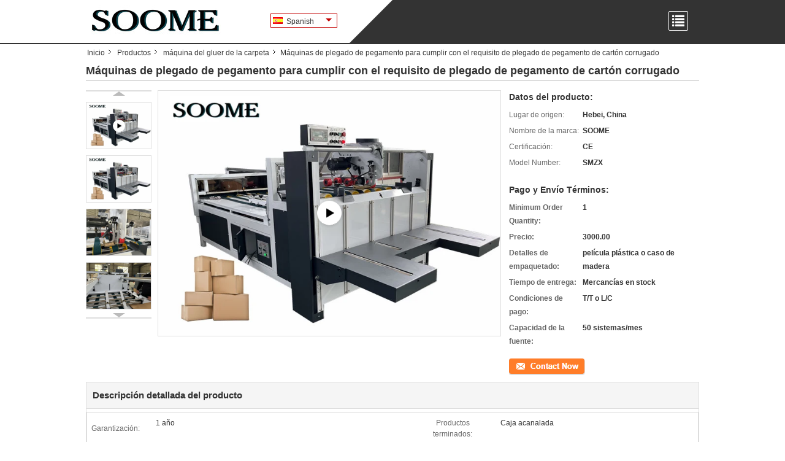

--- FILE ---
content_type: text/html
request_url: https://spanish.corrugation-machine.com/sale-42309242-foldering-gluing-machinery-to-fulfill-corrugated-cardboard-gluing-folding-requirement.html
body_size: 26600
content:

<!DOCTYPE html>
<html >
<head>
	<meta charset="utf-8">
	<meta http-equiv="X-UA-Compatible" content="IE=edge">
	<meta name="viewport" content="width=device-width, initial-scale=1.0, maximum-scale=5.1, minimum-scale=1">
    <meta property="og:title" content="Máquinas de plegado de pegamento para cumplir con el requisito de plegado de pegamento de cartón corrugado" />
<meta property="og:description" content="Alta calidad Máquinas de plegado de pegamento para cumplir con el requisito de plegado de pegamento de cartón corrugado de China, Líder de China Maquinaria para la colocación de pegamentos producto, con estricto control de calidad Maquinaria para plegar y pegar fábricas, produciendo alta calidad Máquinas y aparatos para el recubrimiento y el recubrimiento Productos." />
<meta property="og:type" content="product" />
<meta property="og:availability" content="instock" />
<meta property="og:site_name" content="HEBEI SOOME PACKAGING MACHINERY CO.,LTD" />
<meta property="og:url" content="https://spanish.corrugation-machine.com/sale-42309242-foldering-gluing-machinery-to-fulfill-corrugated-cardboard-gluing-folding-requirement.html" />
<meta property="og:image" content="https://spanish.corrugation-machine.com/photo/ps165419262-foldering_gluing_machinery_to_fulfill_corrugated_cardboard_gluing_folding_requirement.jpg" />
<link rel="canonical" href="https://spanish.corrugation-machine.com/sale-42309242-foldering-gluing-machinery-to-fulfill-corrugated-cardboard-gluing-folding-requirement.html" />
<link rel="alternate" href="https://m.spanish.corrugation-machine.com/sale-42309242-foldering-gluing-machinery-to-fulfill-corrugated-cardboard-gluing-folding-requirement.html" media="only screen and (max-width: 640px)" />
<style type="text/css">
/*<![CDATA[*/
.consent__cookie {position: fixed;top: 0;left: 0;width: 100%;height: 0%;z-index: 100000;}.consent__cookie_bg {position: fixed;top: 0;left: 0;width: 100%;height: 100%;background: #000;opacity: .6;display: none }.consent__cookie_rel {position: fixed;bottom:0;left: 0;width: 100%;background: #fff;display: -webkit-box;display: -ms-flexbox;display: flex;flex-wrap: wrap;padding: 24px 80px;-webkit-box-sizing: border-box;box-sizing: border-box;-webkit-box-pack: justify;-ms-flex-pack: justify;justify-content: space-between;-webkit-transition: all ease-in-out .3s;transition: all ease-in-out .3s }.consent__close {position: absolute;top: 20px;right: 20px;cursor: pointer }.consent__close svg {fill: #777 }.consent__close:hover svg {fill: #000 }.consent__cookie_box {flex: 1;word-break: break-word;}.consent__warm {color: #777;font-size: 16px;margin-bottom: 12px;line-height: 19px }.consent__title {color: #333;font-size: 20px;font-weight: 600;margin-bottom: 12px;line-height: 23px }.consent__itxt {color: #333;font-size: 14px;margin-bottom: 12px;display: -webkit-box;display: -ms-flexbox;display: flex;-webkit-box-align: center;-ms-flex-align: center;align-items: center }.consent__itxt i {display: -webkit-inline-box;display: -ms-inline-flexbox;display: inline-flex;width: 28px;height: 28px;border-radius: 50%;background: #e0f9e9;margin-right: 8px;-webkit-box-align: center;-ms-flex-align: center;align-items: center;-webkit-box-pack: center;-ms-flex-pack: center;justify-content: center }.consent__itxt svg {fill: #3ca860 }.consent__txt {color: #a6a6a6;font-size: 14px;margin-bottom: 8px;line-height: 17px }.consent__btns {display: -webkit-box;display: -ms-flexbox;display: flex;-webkit-box-orient: vertical;-webkit-box-direction: normal;-ms-flex-direction: column;flex-direction: column;-webkit-box-pack: center;-ms-flex-pack: center;justify-content: center;flex-shrink: 0;}.consent__btn {width: 280px;height: 40px;line-height: 40px;text-align: center;background: #3ca860;color: #fff;border-radius: 4px;margin: 8px 0;-webkit-box-sizing: border-box;box-sizing: border-box;cursor: pointer }.consent__btn:hover {background: #00823b }.consent__btn.empty {color: #3ca860;border: 1px solid #3ca860;background: #fff }.consent__btn.empty:hover {background: #3ca860;color: #fff }.open .consent__cookie_bg {display: block }.open .consent__cookie_rel {bottom: 0 }@media (max-width: 760px) {.consent__btns {width: 100%;align-items: center;}.consent__cookie_rel {padding: 20px 24px }}.consent__cookie.open {display: block;}.consent__cookie {display: none;}
/*]]>*/
</style>
<script type="text/javascript">
/*<![CDATA[*/
window.isvideotpl = 0;window.detailurl = '';

var g_tp = '';
var colorUrl = '';
var query_string = ["Products","Detail"];
var customtplcolor = 99330;
/*]]>*/
</script>
<title>Máquinas de plegado de pegamento para cumplir con el requisito de plegado de pegamento de cartón corrugado</title>
    <meta name="keywords" content="Maquinaria para la colocación de pegamentos, Maquinaria para plegar y pegar, Máquinas y aparatos para el recubrimiento y el recubrimiento, máquina del gluer de la carpeta" />
    <meta name="description" content="Alta calidad Máquinas de plegado de pegamento para cumplir con el requisito de plegado de pegamento de cartón corrugado de China, Líder de China Maquinaria para la colocación de pegamentos producto, con estricto control de calidad Maquinaria para plegar y pegar fábricas, produciendo alta calidad Máquinas y aparatos para el recubrimiento y el recubrimiento Productos." />
    <link type='text/css' rel='stylesheet' href='/??/images/global.css,/photo/corrugation-machine/sitetpl/style/common.css?ver=1730170174' media='all'>
			  <script type='text/javascript' src='/js/jquery.js'></script></head>
<body>
<script>
var originProductInfo = '';
var originProductInfo = {"showproduct":1,"pid":"42309242","name":"M\u00e1quinas de plegado de pegamento para cumplir con el requisito de plegado de pegamento de cart\u00f3n corrugado","source_url":"\/sale-42309242-m-quinas-de-plegado-de-pegamento-para-cumplir-con-el-requisito-de-plegado-de-pegamento-de-cart-n-cor.html","picurl":"\/photo\/pd165419262-foldering_gluing_machinery_to_fulfill_corrugated_cardboard_gluing_folding_requirement.jpg","propertyDetail":[["Garantizaci\u00f3n","1 a\u00f1o"],["Productos terminados","Caja acanalada"],["Tipo del alimentador","Alimentaci\u00f3n autom\u00e1tica o alimentaci\u00f3n manual"],["Cuenta","cuenta autom\u00e1tica"]],"company_name":null,"picurl_c":"\/photo\/pc165419262-foldering_gluing_machinery_to_fulfill_corrugated_cardboard_gluing_folding_requirement.jpg","price":"3000.00","username":"Cristina Meng","viewTime":"\u00faltimo inicio de sesi\u00f3n : 4 horas 01 minutos hace","subject":"Por favor, env\u00edenme m\u00e1s informaci\u00f3n sobre su M\u00e1quinas de plegado de pegamento para cumplir con el requisito de plegado de pegamento de cart\u00f3n corrugado","countrycode":"US"};
var save_url = "/contactsave.html";
var update_url = "/updateinquiry.html";
var productInfo = {};
var defaulProductInfo = {};
var myDate = new Date();
var curDate = myDate.getFullYear()+'-'+(parseInt(myDate.getMonth())+1)+'-'+myDate.getDate();
var message = '';
var default_pop = 1;
var leaveMessageDialog = document.getElementsByClassName('leave-message-dialog')[0]; // 获取弹层
var _$$ = function (dom) {
    return document.querySelectorAll(dom);
};
resInfo = originProductInfo;
defaulProductInfo.pid = resInfo['pid'];
defaulProductInfo.productName = resInfo['name'];
defaulProductInfo.productInfo = resInfo['propertyDetail'];
defaulProductInfo.productImg = resInfo['picurl_c'];
defaulProductInfo.subject = resInfo['subject'];
defaulProductInfo.productImgAlt = resInfo['name'];
var inquirypopup_tmp = 1;
var message = 'Querido,'+'\r\n'+"No input file specified."+' '+trim(resInfo['name'])+", ¿Podría enviarme más detalles como tipo, tamaño, MOQ, material, etc.?"+'\r\n'+"¡Gracias!"+'\r\n'+"Esperando su respuesta.";
var message_1 = 'Querido,'+'\r\n'+"No input file specified."+' '+trim(resInfo['name'])+", ¿Podría enviarme más detalles como tipo, tamaño, MOQ, material, etc.?"+'\r\n'+"¡Gracias!"+'\r\n'+"Esperando su respuesta.";
var message_2 = 'Hola,'+'\r\n'+"Busco"+' '+trim(resInfo['name'])+", por favor envíeme el precio, la especificación y la imagen."+'\r\n'+"Su rápida respuesta será muy apreciada."+'\r\n'+"No dude en ponerse en contacto conmigo para obtener más información."+'\r\n'+"Muchas gracias.";
var message_3 = 'Hola,'+'\r\n'+trim(resInfo['name'])+' '+"cumple con mis expectativas."+'\r\n'+"Por favor, dame el mejor precio y otra información sobre el producto."+'\r\n'+"No dude en ponerse en contacto conmigo a través de mi correo."+'\r\n'+"Muchas gracias.";

var message_4 = 'Querido,'+'\r\n'+"¿Cuál es el precio FOB en su"+' '+trim(resInfo['name'])+'?'+'\r\n'+"¿Cuál es el nombre del puerto más cercano?"+'\r\n'+"Por favor, respóndame lo antes posible, sería mejor compartir más información."+'\r\n'+"¡Saludos!";
var message_5 = 'Hola,'+'\r\n'+"Estoy muy interesado en tu"+' '+trim(resInfo['name'])+'.'+'\r\n'+"Por favor envíeme los detalles de su producto."+'\r\n'+"Esperamos su rápida respuesta."+'\r\n'+"No dude en contactarme por correo."+'\r\n'+"¡Saludos!";

var message_6 = 'Querido,'+'\r\n'+"Proporcione información sobre su"+' '+trim(resInfo['name'])+", como tipo, tamaño, material y, por supuesto, el mejor precio."+'\r\n'+"Esperamos su rápida respuesta."+'\r\n'+"Gracias!";
var message_7 = 'Querido,'+'\r\n'+"Puedes suministrar"+' '+trim(resInfo['name'])+" ¿para nosotros?"+'\r\n'+"Primero queremos una lista de precios y algunos detalles del producto."+'\r\n'+"Espero recibir una respuesta lo antes posible y espero cooperar."+'\r\n'+"Muchas gracias.";
var message_8 = 'Hola,'+'\r\n'+"Busco"+' '+trim(resInfo['name'])+", por favor, dame información más detallada sobre el producto."+'\r\n'+"Espero su respuesta."+'\r\n'+"Gracias!";
var message_9 = 'Hola,'+'\r\n'+"Tu"+' '+trim(resInfo['name'])+" cumple muy bien mis requisitos."+'\r\n'+"Por favor envíeme el precio, las especificaciones y el modelo similar estará bien."+'\r\n'+"Siéntete libre de charlar conmigo."+'\r\n'+"¡Gracias!";
var message_10 = 'Querido,'+'\r\n'+"Quiero saber más sobre los detalles y cotización de"+' '+trim(resInfo['name'])+'.'+'\r\n'+"No dude en ponerse en contacto conmigo."+'\r\n'+"¡Saludos!";

var r = getRandom(1,10);

defaulProductInfo.message = eval("message_"+r);

var mytAjax = {

    post: function(url, data, fn) {
        var xhr = new XMLHttpRequest();
        xhr.open("POST", url, true);
        xhr.setRequestHeader("Content-Type", "application/x-www-form-urlencoded;charset=UTF-8");
        xhr.setRequestHeader("X-Requested-With", "XMLHttpRequest");
        xhr.setRequestHeader('Content-Type','text/plain;charset=UTF-8');
        xhr.onreadystatechange = function() {
            if(xhr.readyState == 4 && (xhr.status == 200 || xhr.status == 304)) {
                fn.call(this, xhr.responseText);
            }
        };
        xhr.send(data);
    },

    postform: function(url, data, fn) {
        var xhr = new XMLHttpRequest();
        xhr.open("POST", url, true);
        xhr.setRequestHeader("X-Requested-With", "XMLHttpRequest");
        xhr.onreadystatechange = function() {
            if(xhr.readyState == 4 && (xhr.status == 200 || xhr.status == 304)) {
                fn.call(this, xhr.responseText);
            }
        };
        xhr.send(data);
    }
};
window.onload = function(){
    leaveMessageDialog = document.getElementsByClassName('leave-message-dialog')[0];
    if (window.localStorage.recordDialogStatus=='undefined' || (window.localStorage.recordDialogStatus!='undefined' && window.localStorage.recordDialogStatus != curDate)) {
        setTimeout(function(){
            if(parseInt(inquirypopup_tmp%10) == 1){
                creatDialog(defaulProductInfo, 1);
            }
        }, 6000);
    }
};
function trim(str)
{
    str = str.replace(/(^\s*)/g,"");
    return str.replace(/(\s*$)/g,"");
};
function getRandom(m,n){
    var num = Math.floor(Math.random()*(m - n) + n);
    return num;
};
function strBtn(param) {

    var starattextarea = document.getElementById("textareamessage").value.length;
    var email = document.getElementById("startEmail").value;

    var default_tip = document.querySelectorAll(".watermark_container").length;
    if (20 < starattextarea && starattextarea < 3000) {
        if(default_tip>0){
            document.getElementById("textareamessage1").parentNode.parentNode.nextElementSibling.style.display = "none";
        }else{
            document.getElementById("textareamessage1").parentNode.nextElementSibling.style.display = "none";
        }

    } else {
        if(default_tip>0){
            document.getElementById("textareamessage1").parentNode.parentNode.nextElementSibling.style.display = "block";
        }else{
            document.getElementById("textareamessage1").parentNode.nextElementSibling.style.display = "block";
        }

        return;
    }

    // var re = /^([a-zA-Z0-9_-])+@([a-zA-Z0-9_-])+\.([a-zA-Z0-9_-])+/i;/*邮箱不区分大小写*/
    var re = /^[a-zA-Z0-9][\w-]*(\.?[\w-]+)*@[a-zA-Z0-9-]+(\.[a-zA-Z0-9]+)+$/i;
    if (!re.test(email)) {
        document.getElementById("startEmail").nextElementSibling.style.display = "block";
        return;
    } else {
        document.getElementById("startEmail").nextElementSibling.style.display = "none";
    }

    var subject = document.getElementById("pop_subject").value;
    var pid = document.getElementById("pop_pid").value;
    var message = document.getElementById("textareamessage").value;
    var sender_email = document.getElementById("startEmail").value;
    var tel = '';
    if (document.getElementById("tel0") != undefined && document.getElementById("tel0") != '')
        tel = document.getElementById("tel0").value;
    var form_serialize = '&tel='+tel;

    form_serialize = form_serialize.replace(/\+/g, "%2B");
    mytAjax.post(save_url,"pid="+pid+"&subject="+subject+"&email="+sender_email+"&message="+(message)+form_serialize,function(res){
        var mes = JSON.parse(res);
        if(mes.status == 200){
            var iid = mes.iid;
            document.getElementById("pop_iid").value = iid;
            document.getElementById("pop_uuid").value = mes.uuid;

            if(typeof gtag_report_conversion === "function"){
                gtag_report_conversion();//执行统计js代码
            }
            if(typeof fbq === "function"){
                fbq('track','Purchase');//执行统计js代码
            }
        }
    });
    for (var index = 0; index < document.querySelectorAll(".dialog-content-pql").length; index++) {
        document.querySelectorAll(".dialog-content-pql")[index].style.display = "none";
    };
    $('#idphonepql').val(tel);
    document.getElementById("dialog-content-pql-id").style.display = "block";
    ;
};
function twoBtnOk(param) {

    var selectgender = document.getElementById("Mr").innerHTML;
    var iid = document.getElementById("pop_iid").value;
    var sendername = document.getElementById("idnamepql").value;
    var senderphone = document.getElementById("idphonepql").value;
    var sendercname = document.getElementById("idcompanypql").value;
    var uuid = document.getElementById("pop_uuid").value;
    var gender = 2;
    if(selectgender == 'Mr.') gender = 0;
    if(selectgender == 'Mrs.') gender = 1;
    var pid = document.getElementById("pop_pid").value;
    var form_serialize = '';

        form_serialize = form_serialize.replace(/\+/g, "%2B");

    mytAjax.post(update_url,"iid="+iid+"&gender="+gender+"&uuid="+uuid+"&name="+(sendername)+"&tel="+(senderphone)+"&company="+(sendercname)+form_serialize,function(res){});

    for (var index = 0; index < document.querySelectorAll(".dialog-content-pql").length; index++) {
        document.querySelectorAll(".dialog-content-pql")[index].style.display = "none";
    };
    document.getElementById("dialog-content-pql-ok").style.display = "block";

};
function toCheckMust(name) {
    $('#'+name+'error').hide();
}
function handClidk(param) {
    var starattextarea = document.getElementById("textareamessage1").value.length;
    var email = document.getElementById("startEmail1").value;
    var default_tip = document.querySelectorAll(".watermark_container").length;
    if (20 < starattextarea && starattextarea < 3000) {
        if(default_tip>0){
            document.getElementById("textareamessage1").parentNode.parentNode.nextElementSibling.style.display = "none";
        }else{
            document.getElementById("textareamessage1").parentNode.nextElementSibling.style.display = "none";
        }

    } else {
        if(default_tip>0){
            document.getElementById("textareamessage1").parentNode.parentNode.nextElementSibling.style.display = "block";
        }else{
            document.getElementById("textareamessage1").parentNode.nextElementSibling.style.display = "block";
        }

        return;
    }

    // var re = /^([a-zA-Z0-9_-])+@([a-zA-Z0-9_-])+\.([a-zA-Z0-9_-])+/i;
    var re = /^[a-zA-Z0-9][\w-]*(\.?[\w-]+)*@[a-zA-Z0-9-]+(\.[a-zA-Z0-9]+)+$/i;
    if (!re.test(email)) {
        document.getElementById("startEmail1").nextElementSibling.style.display = "block";
        return;
    } else {
        document.getElementById("startEmail1").nextElementSibling.style.display = "none";
    }

    var subject = document.getElementById("pop_subject").value;
    var pid = document.getElementById("pop_pid").value;
    var message = document.getElementById("textareamessage1").value;
    var sender_email = document.getElementById("startEmail1").value;
    var form_serialize = tel = '';
    if (document.getElementById("tel1") != undefined && document.getElementById("tel1") != '')
        tel = document.getElementById("tel1").value;
        mytAjax.post(save_url,"email="+sender_email+"&tel="+tel+"&pid="+pid+"&message="+message+"&subject="+subject+form_serialize,function(res){

        var mes = JSON.parse(res);
        if(mes.status == 200){
            var iid = mes.iid;
            document.getElementById("pop_iid").value = iid;
            document.getElementById("pop_uuid").value = mes.uuid;
            if(typeof gtag_report_conversion === "function"){
                gtag_report_conversion();//执行统计js代码
            }
        }

    });
    for (var index = 0; index < document.querySelectorAll(".dialog-content-pql").length; index++) {
        document.querySelectorAll(".dialog-content-pql")[index].style.display = "none";
    };
    $('#idphonepql').val(tel);
    document.getElementById("dialog-content-pql-id").style.display = "block";

};
window.addEventListener('load', function () {
    $('.checkbox-wrap label').each(function(){
        if($(this).find('input').prop('checked')){
            $(this).addClass('on')
        }else {
            $(this).removeClass('on')
        }
    })
    $(document).on('click', '.checkbox-wrap label' , function(ev){
        if (ev.target.tagName.toUpperCase() != 'INPUT') {
            $(this).toggleClass('on')
        }
    })
})

function hand_video(pdata) {
    data = JSON.parse(pdata);
    productInfo.productName = data.productName;
    productInfo.productInfo = data.productInfo;
    productInfo.productImg = data.productImg;
    productInfo.subject = data.subject;

    var message = 'Querido,'+'\r\n'+"No input file specified."+' '+trim(data.productName)+", ¿podría enviarme más detalles como tipo, tamaño, cantidad, material, etc.?"+'\r\n'+"¡Gracias!"+'\r\n'+"Esperando su respuesta.";

    var message = 'Querido,'+'\r\n'+"No input file specified."+' '+trim(data.productName)+", ¿Podría enviarme más detalles como tipo, tamaño, MOQ, material, etc.?"+'\r\n'+"¡Gracias!"+'\r\n'+"Esperando su respuesta.";
    var message_1 = 'Querido,'+'\r\n'+"No input file specified."+' '+trim(data.productName)+", ¿Podría enviarme más detalles como tipo, tamaño, MOQ, material, etc.?"+'\r\n'+"¡Gracias!"+'\r\n'+"Esperando su respuesta.";
    var message_2 = 'Hola,'+'\r\n'+"Busco"+' '+trim(data.productName)+", por favor envíeme el precio, la especificación y la imagen."+'\r\n'+"Su rápida respuesta será muy apreciada."+'\r\n'+"No dude en ponerse en contacto conmigo para obtener más información."+'\r\n'+"Muchas gracias.";
    var message_3 = 'Hola,'+'\r\n'+trim(data.productName)+' '+"cumple con mis expectativas."+'\r\n'+"Por favor, dame el mejor precio y otra información sobre el producto."+'\r\n'+"No dude en ponerse en contacto conmigo a través de mi correo."+'\r\n'+"Muchas gracias.";

    var message_4 = 'Querido,'+'\r\n'+"¿Cuál es el precio FOB en su"+' '+trim(data.productName)+'?'+'\r\n'+"¿Cuál es el nombre del puerto más cercano?"+'\r\n'+"Por favor, respóndame lo antes posible, sería mejor compartir más información."+'\r\n'+"¡Saludos!";
    var message_5 = 'Hola,'+'\r\n'+"Estoy muy interesado en tu"+' '+trim(data.productName)+'.'+'\r\n'+"Por favor envíeme los detalles de su producto."+'\r\n'+"Esperamos su rápida respuesta."+'\r\n'+"No dude en contactarme por correo."+'\r\n'+"¡Saludos!";

    var message_6 = 'Querido,'+'\r\n'+"Proporcione información sobre su"+' '+trim(data.productName)+", como tipo, tamaño, material y, por supuesto, el mejor precio."+'\r\n'+"Esperamos su rápida respuesta."+'\r\n'+"Gracias!";
    var message_7 = 'Querido,'+'\r\n'+"Puedes suministrar"+' '+trim(data.productName)+" ¿para nosotros?"+'\r\n'+"Primero queremos una lista de precios y algunos detalles del producto."+'\r\n'+"Espero recibir una respuesta lo antes posible y espero cooperar."+'\r\n'+"Muchas gracias.";
    var message_8 = 'Hola,'+'\r\n'+"Busco"+' '+trim(data.productName)+", por favor, dame información más detallada sobre el producto."+'\r\n'+"Espero su respuesta."+'\r\n'+"Gracias!";
    var message_9 = 'Hola,'+'\r\n'+"Tu"+' '+trim(data.productName)+" cumple muy bien mis requisitos."+'\r\n'+"Por favor envíeme el precio, las especificaciones y el modelo similar estará bien."+'\r\n'+"Siéntete libre de charlar conmigo."+'\r\n'+"¡Gracias!";
    var message_10 = 'Querido,'+'\r\n'+"Quiero saber más sobre los detalles y cotización de"+' '+trim(data.productName)+'.'+'\r\n'+"No dude en ponerse en contacto conmigo."+'\r\n'+"¡Saludos!";

    var r = getRandom(1,10);

    productInfo.message = eval("message_"+r);
    if(parseInt(inquirypopup_tmp/10) == 1){
        productInfo.message = "";
    }
    productInfo.pid = data.pid;
    creatDialog(productInfo, 2);
};

function handDialog(pdata) {
    data = JSON.parse(pdata);
    productInfo.productName = data.productName;
    productInfo.productInfo = data.productInfo;
    productInfo.productImg = data.productImg;
    productInfo.subject = data.subject;

    var message = 'Querido,'+'\r\n'+"No input file specified."+' '+trim(data.productName)+", ¿podría enviarme más detalles como tipo, tamaño, cantidad, material, etc.?"+'\r\n'+"¡Gracias!"+'\r\n'+"Esperando su respuesta.";

    var message = 'Querido,'+'\r\n'+"No input file specified."+' '+trim(data.productName)+", ¿Podría enviarme más detalles como tipo, tamaño, MOQ, material, etc.?"+'\r\n'+"¡Gracias!"+'\r\n'+"Esperando su respuesta.";
    var message_1 = 'Querido,'+'\r\n'+"No input file specified."+' '+trim(data.productName)+", ¿Podría enviarme más detalles como tipo, tamaño, MOQ, material, etc.?"+'\r\n'+"¡Gracias!"+'\r\n'+"Esperando su respuesta.";
    var message_2 = 'Hola,'+'\r\n'+"Busco"+' '+trim(data.productName)+", por favor envíeme el precio, la especificación y la imagen."+'\r\n'+"Su rápida respuesta será muy apreciada."+'\r\n'+"No dude en ponerse en contacto conmigo para obtener más información."+'\r\n'+"Muchas gracias.";
    var message_3 = 'Hola,'+'\r\n'+trim(data.productName)+' '+"cumple con mis expectativas."+'\r\n'+"Por favor, dame el mejor precio y otra información sobre el producto."+'\r\n'+"No dude en ponerse en contacto conmigo a través de mi correo."+'\r\n'+"Muchas gracias.";

    var message_4 = 'Querido,'+'\r\n'+"¿Cuál es el precio FOB en su"+' '+trim(data.productName)+'?'+'\r\n'+"¿Cuál es el nombre del puerto más cercano?"+'\r\n'+"Por favor, respóndame lo antes posible, sería mejor compartir más información."+'\r\n'+"¡Saludos!";
    var message_5 = 'Hola,'+'\r\n'+"Estoy muy interesado en tu"+' '+trim(data.productName)+'.'+'\r\n'+"Por favor envíeme los detalles de su producto."+'\r\n'+"Esperamos su rápida respuesta."+'\r\n'+"No dude en contactarme por correo."+'\r\n'+"¡Saludos!";

    var message_6 = 'Querido,'+'\r\n'+"Proporcione información sobre su"+' '+trim(data.productName)+", como tipo, tamaño, material y, por supuesto, el mejor precio."+'\r\n'+"Esperamos su rápida respuesta."+'\r\n'+"Gracias!";
    var message_7 = 'Querido,'+'\r\n'+"Puedes suministrar"+' '+trim(data.productName)+" ¿para nosotros?"+'\r\n'+"Primero queremos una lista de precios y algunos detalles del producto."+'\r\n'+"Espero recibir una respuesta lo antes posible y espero cooperar."+'\r\n'+"Muchas gracias.";
    var message_8 = 'Hola,'+'\r\n'+"Busco"+' '+trim(data.productName)+", por favor, dame información más detallada sobre el producto."+'\r\n'+"Espero su respuesta."+'\r\n'+"Gracias!";
    var message_9 = 'Hola,'+'\r\n'+"Tu"+' '+trim(data.productName)+" cumple muy bien mis requisitos."+'\r\n'+"Por favor envíeme el precio, las especificaciones y el modelo similar estará bien."+'\r\n'+"Siéntete libre de charlar conmigo."+'\r\n'+"¡Gracias!";
    var message_10 = 'Querido,'+'\r\n'+"Quiero saber más sobre los detalles y cotización de"+' '+trim(data.productName)+'.'+'\r\n'+"No dude en ponerse en contacto conmigo."+'\r\n'+"¡Saludos!";

    var r = getRandom(1,10);

    productInfo.message = eval("message_"+r);
    if(parseInt(inquirypopup_tmp/10) == 1){
        productInfo.message = "";
    }
    productInfo.pid = data.pid;
    creatDialog(productInfo, 2);
};

function closepql(param) {

    leaveMessageDialog.style.display = 'none';
};

function closepql2(param) {

    for (var index = 0; index < document.querySelectorAll(".dialog-content-pql").length; index++) {
        document.querySelectorAll(".dialog-content-pql")[index].style.display = "none";
    };
    document.getElementById("dialog-content-pql-ok").style.display = "block";
};

function decodeHtmlEntities(str) {
    var tempElement = document.createElement('div');
    tempElement.innerHTML = str;
    return tempElement.textContent || tempElement.innerText || '';
}

function initProduct(productInfo,type){

    productInfo.productName = decodeHtmlEntities(productInfo.productName);
    productInfo.message = decodeHtmlEntities(productInfo.message);

    leaveMessageDialog = document.getElementsByClassName('leave-message-dialog')[0];
    leaveMessageDialog.style.display = "block";
    if(type == 3){
        var popinquiryemail = document.getElementById("popinquiryemail").value;
        _$$("#startEmail1")[0].value = popinquiryemail;
    }else{
        _$$("#startEmail1")[0].value = "";
    }
    _$$("#startEmail")[0].value = "";
    _$$("#idnamepql")[0].value = "";
    _$$("#idphonepql")[0].value = "";
    _$$("#idcompanypql")[0].value = "";

    _$$("#pop_pid")[0].value = productInfo.pid;
    _$$("#pop_subject")[0].value = productInfo.subject;
    
    if(parseInt(inquirypopup_tmp/10) == 1){
        productInfo.message = "";
    }

    _$$("#textareamessage1")[0].value = productInfo.message;
    _$$("#textareamessage")[0].value = productInfo.message;

    _$$("#dialog-content-pql-id .titlep")[0].innerHTML = productInfo.productName;
    _$$("#dialog-content-pql-id img")[0].setAttribute("src", productInfo.productImg);
    _$$("#dialog-content-pql-id img")[0].setAttribute("alt", productInfo.productImgAlt);

    _$$("#dialog-content-pql-id-hand img")[0].setAttribute("src", productInfo.productImg);
    _$$("#dialog-content-pql-id-hand img")[0].setAttribute("alt", productInfo.productImgAlt);
    _$$("#dialog-content-pql-id-hand .titlep")[0].innerHTML = productInfo.productName;

    if (productInfo.productInfo.length > 0) {
        var ul2, ul;
        ul = document.createElement("ul");
        for (var index = 0; index < productInfo.productInfo.length; index++) {
            var el = productInfo.productInfo[index];
            var li = document.createElement("li");
            var span1 = document.createElement("span");
            span1.innerHTML = el[0] + ":";
            var span2 = document.createElement("span");
            span2.innerHTML = el[1];
            li.appendChild(span1);
            li.appendChild(span2);
            ul.appendChild(li);

        }
        ul2 = ul.cloneNode(true);
        if (type === 1) {
            _$$("#dialog-content-pql-id .left")[0].replaceChild(ul, _$$("#dialog-content-pql-id .left ul")[0]);
        } else {
            _$$("#dialog-content-pql-id-hand .left")[0].replaceChild(ul2, _$$("#dialog-content-pql-id-hand .left ul")[0]);
            _$$("#dialog-content-pql-id .left")[0].replaceChild(ul, _$$("#dialog-content-pql-id .left ul")[0]);
        }
    };
    for (var index = 0; index < _$$("#dialog-content-pql-id .right ul li").length; index++) {
        _$$("#dialog-content-pql-id .right ul li")[index].addEventListener("click", function (params) {
            _$$("#dialog-content-pql-id .right #Mr")[0].innerHTML = this.innerHTML
        }, false)

    };

};
function closeInquiryCreateDialog() {
    document.getElementById("xuanpan_dialog_box_pql").style.display = "none";
};
function showInquiryCreateDialog() {
    document.getElementById("xuanpan_dialog_box_pql").style.display = "block";
};
function submitPopInquiry(){
    var message = document.getElementById("inquiry_message").value;
    var email = document.getElementById("inquiry_email").value;
    var subject = defaulProductInfo.subject;
    var pid = defaulProductInfo.pid;
    if (email === undefined) {
        showInquiryCreateDialog();
        document.getElementById("inquiry_email").style.border = "1px solid red";
        return false;
    };
    if (message === undefined) {
        showInquiryCreateDialog();
        document.getElementById("inquiry_message").style.border = "1px solid red";
        return false;
    };
    if (email.search(/^\w+((-\w+)|(\.\w+))*\@[A-Za-z0-9]+((\.|-)[A-Za-z0-9]+)*\.[A-Za-z0-9]+$/) == -1) {
        document.getElementById("inquiry_email").style.border= "1px solid red";
        showInquiryCreateDialog();
        return false;
    } else {
        document.getElementById("inquiry_email").style.border= "";
    };
    if (message.length < 20 || message.length >3000) {
        showInquiryCreateDialog();
        document.getElementById("inquiry_message").style.border = "1px solid red";
        return false;
    } else {
        document.getElementById("inquiry_message").style.border = "";
    };
    var tel = '';
    if (document.getElementById("tel") != undefined && document.getElementById("tel") != '')
        tel = document.getElementById("tel").value;

    mytAjax.post(save_url,"pid="+pid+"&subject="+subject+"&email="+email+"&message="+(message)+'&tel='+tel,function(res){
        var mes = JSON.parse(res);
        if(mes.status == 200){
            var iid = mes.iid;
            document.getElementById("pop_iid").value = iid;
            document.getElementById("pop_uuid").value = mes.uuid;

        }
    });
    initProduct(defaulProductInfo);
    for (var index = 0; index < document.querySelectorAll(".dialog-content-pql").length; index++) {
        document.querySelectorAll(".dialog-content-pql")[index].style.display = "none";
    };
    $('#idphonepql').val(tel);
    document.getElementById("dialog-content-pql-id").style.display = "block";

};

//带附件上传
function submitPopInquiryfile(email_id,message_id,check_sort,name_id,phone_id,company_id,attachments){

    if(typeof(check_sort) == 'undefined'){
        check_sort = 0;
    }
    var message = document.getElementById(message_id).value;
    var email = document.getElementById(email_id).value;
    var attachments = document.getElementById(attachments).value;
    if(typeof(name_id) !== 'undefined' && name_id != ""){
        var name  = document.getElementById(name_id).value;
    }
    if(typeof(phone_id) !== 'undefined' && phone_id != ""){
        var phone = document.getElementById(phone_id).value;
    }
    if(typeof(company_id) !== 'undefined' && company_id != ""){
        var company = document.getElementById(company_id).value;
    }
    var subject = defaulProductInfo.subject;
    var pid = defaulProductInfo.pid;

    if(check_sort == 0){
        if (email === undefined) {
            showInquiryCreateDialog();
            document.getElementById(email_id).style.border = "1px solid red";
            return false;
        };
        if (message === undefined) {
            showInquiryCreateDialog();
            document.getElementById(message_id).style.border = "1px solid red";
            return false;
        };

        if (email.search(/^\w+((-\w+)|(\.\w+))*\@[A-Za-z0-9]+((\.|-)[A-Za-z0-9]+)*\.[A-Za-z0-9]+$/) == -1) {
            document.getElementById(email_id).style.border= "1px solid red";
            showInquiryCreateDialog();
            return false;
        } else {
            document.getElementById(email_id).style.border= "";
        };
        if (message.length < 20 || message.length >3000) {
            showInquiryCreateDialog();
            document.getElementById(message_id).style.border = "1px solid red";
            return false;
        } else {
            document.getElementById(message_id).style.border = "";
        };
    }else{

        if (message === undefined) {
            showInquiryCreateDialog();
            document.getElementById(message_id).style.border = "1px solid red";
            return false;
        };

        if (email === undefined) {
            showInquiryCreateDialog();
            document.getElementById(email_id).style.border = "1px solid red";
            return false;
        };

        if (message.length < 20 || message.length >3000) {
            showInquiryCreateDialog();
            document.getElementById(message_id).style.border = "1px solid red";
            return false;
        } else {
            document.getElementById(message_id).style.border = "";
        };

        if (email.search(/^\w+((-\w+)|(\.\w+))*\@[A-Za-z0-9]+((\.|-)[A-Za-z0-9]+)*\.[A-Za-z0-9]+$/) == -1) {
            document.getElementById(email_id).style.border= "1px solid red";
            showInquiryCreateDialog();
            return false;
        } else {
            document.getElementById(email_id).style.border= "";
        };

    };

    mytAjax.post(save_url,"pid="+pid+"&subject="+subject+"&email="+email+"&message="+message+"&company="+company+"&attachments="+attachments,function(res){
        var mes = JSON.parse(res);
        if(mes.status == 200){
            var iid = mes.iid;
            document.getElementById("pop_iid").value = iid;
            document.getElementById("pop_uuid").value = mes.uuid;

            if(typeof gtag_report_conversion === "function"){
                gtag_report_conversion();//执行统计js代码
            }
            if(typeof fbq === "function"){
                fbq('track','Purchase');//执行统计js代码
            }
        }
    });
    initProduct(defaulProductInfo);

    if(name !== undefined && name != ""){
        _$$("#idnamepql")[0].value = name;
    }

    if(phone !== undefined && phone != ""){
        _$$("#idphonepql")[0].value = phone;
    }

    if(company !== undefined && company != ""){
        _$$("#idcompanypql")[0].value = company;
    }

    for (var index = 0; index < document.querySelectorAll(".dialog-content-pql").length; index++) {
        document.querySelectorAll(".dialog-content-pql")[index].style.display = "none";
    };
    document.getElementById("dialog-content-pql-id").style.display = "block";

};
function submitPopInquiryByParam(email_id,message_id,check_sort,name_id,phone_id,company_id){

    if(typeof(check_sort) == 'undefined'){
        check_sort = 0;
    }

    var senderphone = '';
    var message = document.getElementById(message_id).value;
    var email = document.getElementById(email_id).value;
    if(typeof(name_id) !== 'undefined' && name_id != ""){
        var name  = document.getElementById(name_id).value;
    }
    if(typeof(phone_id) !== 'undefined' && phone_id != ""){
        var phone = document.getElementById(phone_id).value;
        senderphone = phone;
    }
    if(typeof(company_id) !== 'undefined' && company_id != ""){
        var company = document.getElementById(company_id).value;
    }
    var subject = defaulProductInfo.subject;
    var pid = defaulProductInfo.pid;

    if(check_sort == 0){
        if (email === undefined) {
            showInquiryCreateDialog();
            document.getElementById(email_id).style.border = "1px solid red";
            return false;
        };
        if (message === undefined) {
            showInquiryCreateDialog();
            document.getElementById(message_id).style.border = "1px solid red";
            return false;
        };

        if (email.search(/^\w+((-\w+)|(\.\w+))*\@[A-Za-z0-9]+((\.|-)[A-Za-z0-9]+)*\.[A-Za-z0-9]+$/) == -1) {
            document.getElementById(email_id).style.border= "1px solid red";
            showInquiryCreateDialog();
            return false;
        } else {
            document.getElementById(email_id).style.border= "";
        };
        if (message.length < 20 || message.length >3000) {
            showInquiryCreateDialog();
            document.getElementById(message_id).style.border = "1px solid red";
            return false;
        } else {
            document.getElementById(message_id).style.border = "";
        };
    }else{

        if (message === undefined) {
            showInquiryCreateDialog();
            document.getElementById(message_id).style.border = "1px solid red";
            return false;
        };

        if (email === undefined) {
            showInquiryCreateDialog();
            document.getElementById(email_id).style.border = "1px solid red";
            return false;
        };

        if (message.length < 20 || message.length >3000) {
            showInquiryCreateDialog();
            document.getElementById(message_id).style.border = "1px solid red";
            return false;
        } else {
            document.getElementById(message_id).style.border = "";
        };

        if (email.search(/^\w+((-\w+)|(\.\w+))*\@[A-Za-z0-9]+((\.|-)[A-Za-z0-9]+)*\.[A-Za-z0-9]+$/) == -1) {
            document.getElementById(email_id).style.border= "1px solid red";
            showInquiryCreateDialog();
            return false;
        } else {
            document.getElementById(email_id).style.border= "";
        };

    };

    var productsku = "";
    if($("#product_sku").length > 0){
        productsku = $("#product_sku").html();
    }

    mytAjax.post(save_url,"tel="+senderphone+"&pid="+pid+"&subject="+subject+"&email="+email+"&message="+message+"&messagesku="+encodeURI(productsku),function(res){
        var mes = JSON.parse(res);
        if(mes.status == 200){
            var iid = mes.iid;
            document.getElementById("pop_iid").value = iid;
            document.getElementById("pop_uuid").value = mes.uuid;

            if(typeof gtag_report_conversion === "function"){
                gtag_report_conversion();//执行统计js代码
            }
            if(typeof fbq === "function"){
                fbq('track','Purchase');//执行统计js代码
            }
        }
    });
    initProduct(defaulProductInfo);

    if(name !== undefined && name != ""){
        _$$("#idnamepql")[0].value = name;
    }

    if(phone !== undefined && phone != ""){
        _$$("#idphonepql")[0].value = phone;
    }

    if(company !== undefined && company != ""){
        _$$("#idcompanypql")[0].value = company;
    }

    for (var index = 0; index < document.querySelectorAll(".dialog-content-pql").length; index++) {
        document.querySelectorAll(".dialog-content-pql")[index].style.display = "none";

    };
    document.getElementById("dialog-content-pql-id").style.display = "block";

};

function creat_videoDialog(productInfo, type) {

    if(type == 1){
        if(default_pop != 1){
            return false;
        }
        window.localStorage.recordDialogStatus = curDate;
    }else{
        default_pop = 0;
    }
    initProduct(productInfo, type);
    if (type === 1) {
        // 自动弹出
        for (var index = 0; index < document.querySelectorAll(".dialog-content-pql").length; index++) {

            document.querySelectorAll(".dialog-content-pql")[index].style.display = "none";
        };
        document.getElementById("dialog-content-pql").style.display = "block";
    } else {
        // 手动弹出
        for (var index = 0; index < document.querySelectorAll(".dialog-content-pql").length; index++) {
            document.querySelectorAll(".dialog-content-pql")[index].style.display = "none";
        };
        document.getElementById("dialog-content-pql-id-hand").style.display = "block";
    }
}

function creatDialog(productInfo, type) {

    if(type == 1){
        if(default_pop != 1){
            return false;
        }
        window.localStorage.recordDialogStatus = curDate;
    }else{
        default_pop = 0;
    }
    initProduct(productInfo, type);
    if (type === 1) {
        // 自动弹出
        for (var index = 0; index < document.querySelectorAll(".dialog-content-pql").length; index++) {

            document.querySelectorAll(".dialog-content-pql")[index].style.display = "none";
        };
        document.getElementById("dialog-content-pql").style.display = "block";
    } else {
        // 手动弹出
        for (var index = 0; index < document.querySelectorAll(".dialog-content-pql").length; index++) {
            document.querySelectorAll(".dialog-content-pql")[index].style.display = "none";
        };
        document.getElementById("dialog-content-pql-id-hand").style.display = "block";
    }
}

//带邮箱信息打开询盘框 emailtype=1表示带入邮箱
function openDialog(emailtype){
    var type = 2;//不带入邮箱，手动弹出
    if(emailtype == 1){
        var popinquiryemail = document.getElementById("popinquiryemail").value;
        // var re = /^([a-zA-Z0-9_-])+@([a-zA-Z0-9_-])+\.([a-zA-Z0-9_-])+/i;
        var re = /^[a-zA-Z0-9][\w-]*(\.?[\w-]+)*@[a-zA-Z0-9-]+(\.[a-zA-Z0-9]+)+$/i;
        if (!re.test(popinquiryemail)) {
            //前端提示样式;
            showInquiryCreateDialog();
            document.getElementById("popinquiryemail").style.border = "1px solid red";
            return false;
        } else {
            //前端提示样式;
        }
        var type = 3;
    }
    creatDialog(defaulProductInfo,type);
}

//上传附件
function inquiryUploadFile(){
    var fileObj = document.querySelector("#fileId").files[0];
    //构建表单数据
    var formData = new FormData();
    var filesize = fileObj.size;
    if(filesize > 10485760 || filesize == 0) {
        document.getElementById("filetips").style.display = "block";
        return false;
    }else {
        document.getElementById("filetips").style.display = "none";
    }
    formData.append('popinquiryfile', fileObj);
    document.getElementById("quotefileform").reset();
    var save_url = "/inquiryuploadfile.html";
    mytAjax.postform(save_url,formData,function(res){
        var mes = JSON.parse(res);
        if(mes.status == 200){
            document.getElementById("uploader-file-info").innerHTML = document.getElementById("uploader-file-info").innerHTML + "<span class=op>"+mes.attfile.name+"<a class=delatt id=att"+mes.attfile.id+" onclick=delatt("+mes.attfile.id+");>Delete</a></span>";
            var nowattachs = document.getElementById("attachments").value;
            if( nowattachs !== ""){
                var attachs = JSON.parse(nowattachs);
                attachs[mes.attfile.id] = mes.attfile;
            }else{
                var attachs = {};
                attachs[mes.attfile.id] = mes.attfile;
            }
            document.getElementById("attachments").value = JSON.stringify(attachs);
        }
    });
}
//附件删除
function delatt(attid)
{
    var nowattachs = document.getElementById("attachments").value;
    if( nowattachs !== ""){
        var attachs = JSON.parse(nowattachs);
        if(attachs[attid] == ""){
            return false;
        }
        var formData = new FormData();
        var delfile = attachs[attid]['filename'];
        var save_url = "/inquirydelfile.html";
        if(delfile != "") {
            formData.append('delfile', delfile);
            mytAjax.postform(save_url, formData, function (res) {
                if(res !== "") {
                    var mes = JSON.parse(res);
                    if (mes.status == 200) {
                        delete attachs[attid];
                        document.getElementById("attachments").value = JSON.stringify(attachs);
                        var s = document.getElementById("att"+attid);
                        s.parentNode.remove();
                    }
                }
            });
        }
    }else{
        return false;
    }
}

</script>
<div class="leave-message-dialog" style="display: none">
<style>
    .leave-message-dialog .close:before, .leave-message-dialog .close:after{
        content:initial;
    }
</style>
<div class="dialog-content-pql" id="dialog-content-pql" style="display: none">
    <span class="close" onclick="closepql()"><img src="/images/close.png" alt="close"></span>
    <div class="title">
        <p class="firstp-pql">Deja un mensaje</p>
        <p class="lastp-pql">¡Te llamaremos pronto!</p>
    </div>
    <div class="form">
        <div class="textarea">
            <textarea style='font-family: robot;'  name="" id="textareamessage" cols="30" rows="10" style="margin-bottom:14px;width:100%"
                placeholder="Por favor ingrese los detalles de su consulta."></textarea>
        </div>
        <p class="error-pql"> <span class="icon-pql"><img src="/images/error.png" alt="HEBEI SOOME PACKAGING MACHINERY CO.,LTD"></span> ¡Su mensaje debe tener entre 20 y 3.000 caracteres!</p>
        <input id="startEmail" type="text" placeholder="Entre en su email" onkeydown="if(event.keyCode === 13){ strBtn();}">
        <p class="error-pql"><span class="icon-pql"><img src="/images/error.png" alt="HEBEI SOOME PACKAGING MACHINERY CO.,LTD"></span> ¡Por favor revise su correo electrónico! </p>
                <div class="operations">
            <div class='btn' id="submitStart" type="submit" onclick="strBtn()">PRESENTACIóN</div>
        </div>
            </div>
</div>
<div class="dialog-content-pql dialog-content-pql-id" id="dialog-content-pql-id" style="display:none">
        <span class="close" onclick="closepql2()"><svg t="1648434466530" class="icon" viewBox="0 0 1024 1024" version="1.1" xmlns="http://www.w3.org/2000/svg" p-id="2198" width="16" height="16"><path d="M576 512l277.333333 277.333333-64 64-277.333333-277.333333L234.666667 853.333333 170.666667 789.333333l277.333333-277.333333L170.666667 234.666667 234.666667 170.666667l277.333333 277.333333L789.333333 170.666667 853.333333 234.666667 576 512z" fill="#444444" p-id="2199"></path></svg></span>
    <div class="left">
        <div class="img"><img></div>
        <p class="titlep"></p>
        <ul> </ul>
    </div>
    <div class="right">
                <p class="title">Más información facilita una mejor comunicación.</p>
                <div style="position: relative;">
            <div class="mr"> <span id="Mr">Sr.</span>
                <ul>
                    <li>Sr.</li>
                    <li>Sra.</li>
                </ul>
            </div>
            <input style="text-indent: 80px;" type="text" id="idnamepql" placeholder="Ingrese su nombre">
        </div>
        <input type="text"  id="idphonepql"  placeholder="Número de teléfono">
        <input type="text" id="idcompanypql"  placeholder="Compañía" onkeydown="if(event.keyCode === 13){ twoBtnOk();}">
                <div class="btn form_new" id="twoBtnOk" onclick="twoBtnOk()">Okay</div>
    </div>
</div>

<div class="dialog-content-pql dialog-content-pql-ok" id="dialog-content-pql-ok" style="display:none">
        <span class="close" onclick="closepql()"><svg t="1648434466530" class="icon" viewBox="0 0 1024 1024" version="1.1" xmlns="http://www.w3.org/2000/svg" p-id="2198" width="16" height="16"><path d="M576 512l277.333333 277.333333-64 64-277.333333-277.333333L234.666667 853.333333 170.666667 789.333333l277.333333-277.333333L170.666667 234.666667 234.666667 170.666667l277.333333 277.333333L789.333333 170.666667 853.333333 234.666667 576 512z" fill="#444444" p-id="2199"></path></svg></span>
    <div class="duihaook"></div>
        <p class="title">¡Enviado satisfactoriamente!</p>
        <p class="p1" style="text-align: center; font-size: 18px; margin-top: 14px;">¡Te llamaremos pronto!</p>
    <div class="btn" onclick="closepql()" id="endOk" style="margin: 0 auto;margin-top: 50px;">Okay</div>
</div>
<div class="dialog-content-pql dialog-content-pql-id dialog-content-pql-id-hand" id="dialog-content-pql-id-hand"
    style="display:none">
     <input type="hidden" name="pop_pid" id="pop_pid" value="0">
     <input type="hidden" name="pop_subject" id="pop_subject" value="">
     <input type="hidden" name="pop_iid" id="pop_iid" value="0">
     <input type="hidden" name="pop_uuid" id="pop_uuid" value="0">
        <span class="close" onclick="closepql()"><svg t="1648434466530" class="icon" viewBox="0 0 1024 1024" version="1.1" xmlns="http://www.w3.org/2000/svg" p-id="2198" width="16" height="16"><path d="M576 512l277.333333 277.333333-64 64-277.333333-277.333333L234.666667 853.333333 170.666667 789.333333l277.333333-277.333333L170.666667 234.666667 234.666667 170.666667l277.333333 277.333333L789.333333 170.666667 853.333333 234.666667 576 512z" fill="#444444" p-id="2199"></path></svg></span>
    <div class="left">
        <div class="img"><img></div>
        <p class="titlep"></p>
        <ul> </ul>
    </div>
    <div class="right" style="float:right">
                <div class="title">
            <p class="firstp-pql">Deja un mensaje</p>
            <p class="lastp-pql">¡Te llamaremos pronto!</p>
        </div>
                <div class="form">
            <div class="textarea">
                <textarea style='font-family: robot;' name="message" id="textareamessage1" cols="30" rows="10"
                    placeholder="Por favor ingrese los detalles de su consulta."></textarea>
            </div>
            <p class="error-pql"> <span class="icon-pql"><img src="/images/error.png" alt="HEBEI SOOME PACKAGING MACHINERY CO.,LTD"></span> ¡Su mensaje debe tener entre 20 y 3.000 caracteres!</p>

                            <input style="display:none" id="tel1" name="tel" type="text" oninput="value=value.replace(/[^0-9_+-]/g,'');" placeholder="Número de teléfono">
                        <input id='startEmail1' name='email' data-type='1' type='text'
                   placeholder="Entre en su email"
                   onkeydown='if(event.keyCode === 13){ handClidk();}'>
            
            <p class='error-pql'><span class='icon-pql'>
                    <img src="/images/error.png" alt="HEBEI SOOME PACKAGING MACHINERY CO.,LTD"></span> ¡Por favor revise su correo electrónico!            </p>

            <div class="operations">
                <div class='btn' id="submitStart1" type="submit" onclick="handClidk()">PRESENTACIóN</div>
            </div>
        </div>
    </div>
</div>
</div>
<div id="xuanpan_dialog_box_pql" class="xuanpan_dialog_box_pql"
    style="display:none;background:rgba(0,0,0,.6);width:100%;height:100%;position: fixed;top:0;left:0;z-index: 999999;">
    <div class="box_pql"
      style="width:526px;height:206px;background:rgba(255,255,255,1);opacity:1;border-radius:4px;position: absolute;left: 50%;top: 50%;transform: translate(-50%,-50%);">
      <div onclick="closeInquiryCreateDialog()" class="close close_create_dialog"
        style="cursor: pointer;height:42px;width:40px;float:right;padding-top: 16px;"><span
          style="display: inline-block;width: 25px;height: 2px;background: rgb(114, 114, 114);transform: rotate(45deg); "><span
            style="display: block;width: 25px;height: 2px;background: rgb(114, 114, 114);transform: rotate(-90deg); "></span></span>
      </div>
      <div
        style="height: 72px; overflow: hidden; text-overflow: ellipsis; display:-webkit-box;-ebkit-line-clamp: 3;-ebkit-box-orient: vertical; margin-top: 58px; padding: 0 84px; font-size: 18px; color: rgba(51, 51, 51, 1); text-align: center; ">
        Please leave your correct email and detailed requirements (20-3,000 characters).</div>
      <div onclick="closeInquiryCreateDialog()" class="close_create_dialog"
        style="width: 139px; height: 36px; background: rgba(253, 119, 34, 1); border-radius: 4px; margin: 16px auto; color: rgba(255, 255, 255, 1); font-size: 18px; line-height: 36px; text-align: center;">
        Okay</div>
    </div>
</div>
<!--<a style="display: none" title='' href="/webim/webim_tab.html" class="footer_webim_a" rel="nofollow" onclick= 'setwebimCookie(,,);' target="_blank">
    <div class="footer_webim" style="display:none">
        <div class="chat-button-content">
            <i class="chat-button"></i>
        </div>
    </div>
</a>-->

<div class="cont_main_whole">
    <style>
.f_header_main_hide .select_language dt  div:hover{
        color: #0e49bb;
        text-decoration: underline;
    }
</style>
<div class="f_header_main_hide">
    <div class="cont_white_l">
        <div class="logo_box">
            <a title="HEBEI SOOME PACKAGING MACHINERY CO.,LTD" href="//spanish.corrugation-machine.com"><img onerror="$(this).parent().hide();" src="/logo.gif" alt="HEBEI SOOME PACKAGING MACHINERY CO.,LTD" /></a>        </div>
                <div class="sel" id="selectlang" onmouseout="f_header_main_hide_selectLanguage()"
             onmouseover="f_header_main_hide_selectLanguage()">
                        <a id="tranimg"
               href="javascript:;"
               class="ope spanish"
               >Spanish<span class="arrow"></span>
            </a>
            <dl class="select_language" style="display: none">
                                    <dt class="english">
                                                                            <a rel="nofollow" title="Porcelana de buena calidad máquina automática del corrugación  on venta" href="https://www.corrugation-machine.com/">English</a>                                            </dt>
                                    <dt class="french">
                                                                            <a rel="nofollow" title="Porcelana de buena calidad máquina automática del corrugación  on venta" href="https://french.corrugation-machine.com/">French</a>                                            </dt>
                                    <dt class="german">
                                                                            <a rel="nofollow" title="Porcelana de buena calidad máquina automática del corrugación  on venta" href="https://german.corrugation-machine.com/">German</a>                                            </dt>
                                    <dt class="italian">
                                                                            <a rel="nofollow" title="Porcelana de buena calidad máquina automática del corrugación  on venta" href="https://italian.corrugation-machine.com/">Italian</a>                                            </dt>
                                    <dt class="russian">
                                                                            <a rel="nofollow" title="Porcelana de buena calidad máquina automática del corrugación  on venta" href="https://russian.corrugation-machine.com/">Russian</a>                                            </dt>
                                    <dt class="spanish">
                                                                            <a rel="nofollow" title="Porcelana de buena calidad máquina automática del corrugación  on venta" href="https://spanish.corrugation-machine.com/">Spanish</a>                                            </dt>
                                    <dt class="portuguese">
                                                                            <a rel="nofollow" title="Porcelana de buena calidad máquina automática del corrugación  on venta" href="https://portuguese.corrugation-machine.com/">Portuguese</a>                                            </dt>
                                    <dt class="dutch">
                                                                            <a rel="nofollow" title="Porcelana de buena calidad máquina automática del corrugación  on venta" href="https://dutch.corrugation-machine.com/">Dutch</a>                                            </dt>
                                    <dt class="greek">
                                                                            <a rel="nofollow" title="Porcelana de buena calidad máquina automática del corrugación  on venta" href="https://greek.corrugation-machine.com/">Greek</a>                                            </dt>
                                    <dt class="japanese">
                                                                            <a rel="nofollow" title="Porcelana de buena calidad máquina automática del corrugación  on venta" href="https://japanese.corrugation-machine.com/">Japanese</a>                                            </dt>
                                    <dt class="korean">
                                                                            <a rel="nofollow" title="Porcelana de buena calidad máquina automática del corrugación  on venta" href="https://korean.corrugation-machine.com/">Korean</a>                                            </dt>
                                    <dt class="arabic">
                                                                            <a rel="nofollow" title="Porcelana de buena calidad máquina automática del corrugación  on venta" href="https://arabic.corrugation-machine.com/">Arabic</a>                                            </dt>
                                    <dt class="thai">
                                                                            <a rel="nofollow" title="Porcelana de buena calidad máquina automática del corrugación  on venta" href="https://thai.corrugation-machine.com/">Thai</a>                                            </dt>
                                    <dt class="persian">
                                                                            <a rel="nofollow" title="Porcelana de buena calidad máquina automática del corrugación  on venta" href="https://persian.corrugation-machine.com/">Persian</a>                                            </dt>
                            </dl>
        </div>
            </div>
    <div class="cont_black_r">
        <div class="menu_box">
            <div class="menu_box_inner">

                <ul class="menu-items">

                    <li class="li_first" ><a title="" href="/">Inicio</a></li>
                    <li><a title="" href="/aboutus.html">Sobre nosotros</a></li>
                    <li><a title="" href="/products.html">Productos</a></li>
                    <li><a title="" href="/factory.html">Visita a la fábrica</a></li>
                    <li><a title="" href="/quality.html">Control de Calidad</a></li>
                    <li><a title="" href="/contactus.html">Contacto</a></li>
                    <li class="li_last"><a title="" href="/contactnow.html">Solicitar una cotización</a></li>
                                            <li>
                            <a target="_blank" href="http://www.ecer.com/corp/uuu562g-corrugation-machine/vr.html">Vr</a>
                        </li>
                                    </ul>

            </div>
        </div>
    </div>
    <div class="clearfix"></div>

</div>

<script>
    function f_header_main_hide_selectLanguage() {
        $(".select_language").toggle();
        event.stopPropagation();
    }

    jQuery(document).ready(function () {

        jQuery('.menu_box_inner').append('<div class="glyphicon glyphicon-list" aria-hidden="true"></div>');

        jQuery('.menu_box_inner').on("click", function () {

            if (jQuery('.menu_box_inner > .menu-items').css('visibility') == 'hidden') {

                jQuery('.menu_box_inner > .menu-items').css('visibility', 'visible');

                jQuery('.menu_box_inner > .menu-items li').css('display', 'block');
                jQuery('.menu_box_inner > .glyphicon').removeClass('glyphicon-list');
                jQuery('.menu_box_inner > .glyphicon').addClass('glyphicon-remove');

            }

            else {

                jQuery('.menu_box_inner > .menu-items li').css('display', 'none');
                jQuery('.menu_box_inner > .menu-items').css('visibility', 'hidden');

                jQuery('.menu_box_inner > .glyphicon').removeClass('glyphicon-remove');
                jQuery('.menu_box_inner > .glyphicon').addClass('glyphicon-list');
            }

        });

        jQuery(document).on("click", function (e) {
            if (!jQuery('.glyphicon-remove').is(e.target)) {
                if (jQuery('.menu_box_inner > .menu-items').css('visibility') == 'visible') {
                    jQuery('.menu_box_inner > .menu-items li').css('display', 'none');
                    jQuery('.menu_box_inner > .menu-items').css('visibility', 'hidden');

                    jQuery('.menu_box_inner > .glyphicon').removeClass('glyphicon-remove');
                    jQuery('.menu_box_inner > .glyphicon').addClass('glyphicon-list');
                }
            }
        });
    })
</script>
</div>
<div class="cont_main_box">
   <div class="f_header_breadcrumb">
    <a title="" href="/">Inicio</a>    <a title="" href="/products.html">Productos</a><a title="" href="/supplier-380910-folder-gluer-machine">máquina del gluer de la carpeta</a><h2 class="index-bread" >Máquinas de plegado de pegamento para cumplir con el requisito de plegado de pegamento de cartón corrugado</h2></div>
    <div class="f_product_detailmain_lrV2">
    <h1>Máquinas de plegado de pegamento para cumplir con el requisito de plegado de pegamento de cartón corrugado</h1>
<div class="cont" style="position: relative;">
            <div class="s_pt_box">
            <div class="Previous_box"><a  id="prev" class="gray"></a></div>
            <div id="slidePic">
                <ul>
                                            <li class="" data-type="video" style="position: relative;">
                            <a href="javascript:;" title="Máquinas de plegado de pegamento para cumplir con el requisito de plegado de pegamento de cartón corrugado">
                                <img src="/photo/pd165419262-.jpg" alt="Máquinas de plegado de pegamento para cumplir con el requisito de plegado de pegamento de cartón corrugado" />                            </a>
                            <span class="videologo">

                            </span>
                        </li>
                                                                <li>
                            <a href="javascript:;" title="Máquinas de plegado de pegamento para cumplir con el requisito de plegado de pegamento de cartón corrugado"><img src="/photo/pd165419262-foldering_gluing_machinery_to_fulfill_corrugated_cardboard_gluing_folding_requirement.jpg" alt="Máquinas de plegado de pegamento para cumplir con el requisito de plegado de pegamento de cartón corrugado" /></a>                        </li>
                                            <li>
                            <a href="javascript:;" title="Máquinas de plegado de pegamento para cumplir con el requisito de plegado de pegamento de cartón corrugado"><img src="/photo/pd165419266-foldering_gluing_machinery_to_fulfill_corrugated_cardboard_gluing_folding_requirement.jpg" alt="Máquinas de plegado de pegamento para cumplir con el requisito de plegado de pegamento de cartón corrugado" /></a>                        </li>
                                            <li>
                            <a href="javascript:;" title="Máquinas de plegado de pegamento para cumplir con el requisito de plegado de pegamento de cartón corrugado"><img src="/photo/pd165419268-foldering_gluing_machinery_to_fulfill_corrugated_cardboard_gluing_folding_requirement.jpg" alt="Máquinas de plegado de pegamento para cumplir con el requisito de plegado de pegamento de cartón corrugado" /></a>                        </li>
                                    </ul>
            </div>
            <div class="next_box"><a  id="next"></a></div>
        </div>
        <div class="cont_m">
        <table width="100%" height="100%">
            <tbody>
            <tr>
                <td style="vertical-align: middle;text-align: center;">
                                                                        <div class="YouTuBe_Box_Iframe" onclick="onClickVideo('https://vodcdn.ecerimg.com/videos/encoder/1202312/3971ddce767a7c6fc6b9e142cccd5ce7/playlist.m3u8','/video/youtube.html')">
                                                <img id="bigimg_src" class="" src="/photo/pl165419262-foldering_gluing_machinery_to_fulfill_corrugated_cardboard_gluing_folding_requirement.jpg" alt="Máquinas de plegado de pegamento para cumplir con el requisito de plegado de pegamento de cartón corrugado" />                        <div class="play">
                            <div class="loader-inner ball-clip-rotate">
                                <div></div>
                            </div>
                            <div class="svg">
                                <img src="/images/ecer_video_play.png" alt="video">
                            </div>
                        </div>
                        </div>
                                        <a id="largeimg" target="_blank" title="Máquinas de plegado de pegamento para cumplir con el requisito de plegado de pegamento de cartón corrugado" href="/photo/pl165419262-foldering_gluing_machinery_to_fulfill_corrugated_cardboard_gluing_folding_requirement.jpg"><img id="productImg" rel="/photo/pl165419262-foldering_gluing_machinery_to_fulfill_corrugated_cardboard_gluing_folding_requirement.jpg" src="/photo/pl165419262-foldering_gluing_machinery_to_fulfill_corrugated_cardboard_gluing_folding_requirement.jpg" alt="Máquinas de plegado de pegamento para cumplir con el requisito de plegado de pegamento de cartón corrugado" /></a>                </td>
            </tr>
            </tbody>
        </table>
    </div>
        <div class="cont_r ">
        <div style="font-size: 14px;color: #333;margin: 0 0 5px 0;font-weight: bold;">Datos del producto:</div>
                    <table class="tables data" width="100%" border="0" cellpadding="0" cellspacing="0">
                <tbody>
                                    <tr>
                        <td class="p_name">Lugar de origen:</td>
                        <td class="p_attribute">Hebei, China</td>
                    </tr>
                                    <tr>
                        <td class="p_name">Nombre de la marca:</td>
                        <td class="p_attribute">SOOME</td>
                    </tr>
                                    <tr>
                        <td class="p_name">Certificación:</td>
                        <td class="p_attribute">CE</td>
                    </tr>
                                    <tr>
                        <td class="p_name">Model Number:</td>
                        <td class="p_attribute">SMZX</td>
                    </tr>
                                                </tbody>
            </table>
        
                    <div style="font-size: 14px;color: #333;margin: 0 0 5px 0;font-weight: bold;margin-top: 20px;">Pago y Envío Términos:</div>
            <table class="tables data" width="100%" border="0" cellpadding="0" cellspacing="0">
                <tbody>
                                    <tr>
                        <th class="p_name">Minimum Order Quantity:</th>
                        <td class="p_attribute">1</td>
                    </tr>
                                    <tr>
                        <th class="p_name">Precio:</th>
                        <td class="p_attribute">3000.00</td>
                    </tr>
                                    <tr>
                        <th class="p_name">Detalles de empaquetado:</th>
                        <td class="p_attribute">película plástica o caso de madera</td>
                    </tr>
                                    <tr>
                        <th class="p_name">Tiempo de entrega:</th>
                        <td class="p_attribute">Mercancías en stock</td>
                    </tr>
                                    <tr>
                        <th class="p_name">Condiciones de pago:</th>
                        <td class="p_attribute">T/T o L/C</td>
                    </tr>
                                    <tr>
                        <th class="p_name">Capacidad de la fuente:</th>
                        <td class="p_attribute">50 sistemas/mes</td>
                    </tr>
                                                </tbody>
            </table>
                        <a href="javascript:void(0);" onclick= 'handDialog("{\"pid\":\"42309242\",\"productName\":\"M\\u00e1quinas de plegado de pegamento para cumplir con el requisito de plegado de pegamento de cart\\u00f3n corrugado\",\"productInfo\":[[\"Garantizaci\\u00f3n\",\"1 a\\u00f1o\"],[\"Productos terminados\",\"Caja acanalada\"],[\"Tipo del alimentador\",\"Alimentaci\\u00f3n autom\\u00e1tica o alimentaci\\u00f3n manual\"],[\"Cuenta\",\"cuenta autom\\u00e1tica\"]],\"subject\":\"\\u00bfCu\\u00e1l es tu mejor precio para M\\u00e1quinas de plegado de pegamento para cumplir con el requisito de plegado de pegamento de cart\\u00f3n corrugado\",\"productImg\":\"\\/photo\\/pc165419262-foldering_gluing_machinery_to_fulfill_corrugated_cardboard_gluing_folding_requirement.jpg\"}")' class="btn contact_btn">Contacto</a>
        

            </div>
    <div class="clearfix"></div>
</div>
</div>
<script type="text/javascript">
    var areaList = [
        {},{image:'/photo/pl165419262-foldering_gluing_machinery_to_fulfill_corrugated_cardboard_gluing_folding_requirement.jpg',bigimage:'/photo/pl165419262-foldering_gluing_machinery_to_fulfill_corrugated_cardboard_gluing_folding_requirement.jpg'},{image:'/photo/pl165419266-foldering_gluing_machinery_to_fulfill_corrugated_cardboard_gluing_folding_requirement.jpg',bigimage:'/photo/pl165419266-foldering_gluing_machinery_to_fulfill_corrugated_cardboard_gluing_folding_requirement.jpg'},{image:'/photo/pl165419268-foldering_gluing_machinery_to_fulfill_corrugated_cardboard_gluing_folding_requirement.jpg',bigimage:'/photo/pl165419268-foldering_gluing_machinery_to_fulfill_corrugated_cardboard_gluing_folding_requirement.jpg'}];
    $(document).ready(function () {
        if (!$('#slidePic')[0])
            return;
        var i = 0, p = $('#slidePic ul'), pList = $('#slidePic ul li'), len = pList.length;
        var elePrev = $('#prev'), eleNext = $('#next');
        var w = 87, num = 4;
        if (len <= num)
            eleNext.addClass('gray');

        function prev() {
            if (elePrev.hasClass('gray')) {
                return;
            }
            p.animate({
                marginTop: -(--i) * w
            }, 500);
            if (i < len - num) {
                eleNext.removeClass('gray');
            }
            if (i == 0) {
                elePrev.addClass('gray');
            }
        }

        function next() {
            if (eleNext.hasClass('gray')) {
                return;
            }
            p.animate({
                marginTop: -(++i) * w
            }, 500);
            if (i != 0) {
                elePrev.removeClass('gray');
            }
            if (i == len - num) {
                eleNext.addClass('gray');
            }
        }

        elePrev.bind('click', prev);
        eleNext.bind('click', next);
        pList.each(function (n, v) {
            $(this).click(function () {
                if (n !== 0) {
                    $(".f-product-detailmain-lr-video").css({
                        display: "none"
                    })
                } else {
                    $(".f-product-detailmain-lr-video").css({
                        display: "block"
                    })
                }
                $('#slidePic ul li.active').removeClass('active');
                $(this).addClass('active');
                show(n);
            }).mouseover(function () {
                $(this).addClass('active');
            }).mouseout(function () {
                $(this).removeClass('active');
            })
        });

        function show(i) {
            var ad = areaList[i];
            $('#productImg').attr('src', ad.image);
            $('#productImg').attr('rel', ad.bigimage);
            $('#largeimg').attr('href', ad.bigimage);

            //用来控制、切换视频与图片
            controlVideo(i);
        }

        // 扩展视频逻辑
        function controlVideo(i) {
            var t = pList.eq(i).data("type");
            if (t === "video") {
                //视频展示，继续播放
                $(".videowrap").css("display", "table");
                $("#largeimg").css("opacity", "0").hide();
                if(typeof EVD !== "undefined") EVD.showCurrentVideo("idhttps://vodcdn.ecerimg.com/videos/encoder/1202312/3971ddce767a7c6fc6b9e142cccd5ce7/playlist.m3u8")
                // player.playVideo();

            } else {
                //图片展示,视频暂停
                $(".videowrap").css("display", "none");
                $("#largeimg").css("opacity", "1").show();
                if(typeof EVD !== "undefined") EVD.pauseAllVideo()
                // player.pauseVideo();
            }
        }
    });
    (function ($) {
        $.fn.imagezoom = function (options) {
            var settings = {
                xzoom: 310,
                yzoom: 380,
                offset: 10,
                position: "BTR",
                preload: 1
            };
            if (options) {
                $.extend(settings, options);
            }
            var noalt = '';
            var self = this;
            $(this).bind("mouseenter", function (ev) {
                var imageLeft = $(this).offset().left;//元素左边距
                var imageTop = $(this).offset().top;//元素顶边距
                var imageWidth = $(this).get(0).offsetWidth;//图片宽度
                var imageHeight = $(this).get(0).offsetHeight;//图片高度
                var boxLeft = $(this).parent().offset().left;//父框左边距
                var boxTop = $(this).parent().offset().top;//父框顶边距
                var boxWidth = $(this).parent().width();//父框宽度
                var boxHeight = $(this).parent().height();//父框高度
                noalt = $(this).attr("alt");//图片标题
                var bigimage = $(this).attr("rel");//大图地址
                $(this).attr("alt", '');//清空图片alt
                if ($("div.zoomDiv").get().length == 0) {
                    $(".f_product_detailmain_lrV2 .cont_r").append("<div class='zoomDiv'><img class='bigimg' src='" + bigimage + "'/></div>");
                    $(document.body).append("<div class='zoomMask'>&nbsp;</div>");//放大镜框及遮罩
                }
                if (settings.position == "BTR") {
                    if (boxLeft + boxWidth + settings.offset + settings.xzoom > screen.width) {
                        leftpos = boxLeft - settings.offset - settings.xzoom;
                    } else {
                        leftpos = boxLeft + boxWidth + settings.offset;
                    }
                } else {
                    leftpos = imageLeft - settings.xzoom - settings.offset;
                    if (leftpos < 0) {
                        leftpos = imageLeft + imageWidth + settings.offset;
                    }
                }
                //$("div.zoomDiv").css({ top: 0,left: 0 });
                //   $("div.zoomDiv").width(settings.xzoom);
                //   $("div.zoomDiv").height(settings.yzoom);
                $("div.zoomDiv").show();
                $(this).css('cursor', 'crosshair');
                $(document.body).mousemove(function (e) {
                    mouse = new MouseEvent(e);
                    if (mouse.x < imageLeft || mouse.x > imageLeft + imageWidth || mouse.y < imageTop || mouse.y > imageTop + imageHeight) {
                        mouseOutImage();
                        return;
                    }
                    var bigwidth = $(".bigimg").get(0).offsetWidth;
                    var bigheight = $(".bigimg").get(0).offsetHeight;
                    var scaley = 'x';
                    var scalex = 'y';
                    if (isNaN(scalex) | isNaN(scaley)) {
                        var scalex = (bigwidth / imageWidth);
                        var scaley = (bigheight / imageHeight);
                        $("div.zoomMask").width((settings.xzoom) / scalex);
                        $("div.zoomMask").height((settings.yzoom) / scaley);
                        if (scalex == 1) {
                            $("div.zoomMask").width(100);
                        }
                        if (scaley == 1) {
                            $("div.zoomMask").height(120);
                        }
                        $("div.zoomMask").css('visibility', 'visible');
                    }
                    xpos = mouse.x - $("div.zoomMask").width() / 2;
                    ypos = mouse.y - $("div.zoomMask").height() / 2;
                    xposs = mouse.x - $("div.zoomMask").width() / 2 - imageLeft;
                    yposs = mouse.y - $("div.zoomMask").height() / 2 - imageTop;
                    xpos = (mouse.x - $("div.zoomMask").width() / 2 < imageLeft) ? imageLeft : (mouse.x + $("div.zoomMask").width() / 2 > imageWidth + imageLeft) ? (imageWidth + imageLeft - $("div.zoomMask").width()) : xpos;
                    ypos = (mouse.y - $("div.zoomMask").height() / 2 < imageTop) ? imageTop : (mouse.y + $("div.zoomMask").height() / 2 > imageHeight + imageTop) ? (imageHeight + imageTop - $("div.zoomMask").height()) : ypos;
                    $("div.zoomMask").css({top: ypos, left: xpos});
                    $("div.zoomDiv").get(0).scrollLeft = xposs * scalex;
                    $("div.zoomDiv").get(0).scrollTop = yposs * scaley;
                });
            });

            function mouseOutImage() {
                $(self).attr("alt", noalt);
                $(document.body).unbind("mousemove");
                $("div.zoomMask").remove();
                $("div.zoomDiv").remove();
            }

            //预加载
            count = 0;
            if (settings.preload) {
                $('body').append("<div style='display:none;' class='jqPreload" + count + "'></div>");
                $(this).each(function () {
                    var imagetopreload = $(this).attr("rel");
                    var content = jQuery('div.jqPreload' + count + '').html();
                    jQuery('div.jqPreload' + count + '').html(content + '<img src=\"' + imagetopreload + '\">');
                });
            }
        }
    })(jQuery);

    function MouseEvent(e) {
        this.x = e.pageX;
        this.y = e.pageY;
    }

    $(function () {
        $("#productImg").imagezoom();
    });

    function setinquiryCookie(attr) {
        var exp = new Date();
        exp.setTime(exp.getTime() + 60 * 1000);
        document.cookie = 'inquiry_extr=' + escape(attr) + ";expires=" + exp.toGMTString();
    }

    $("#slidePic li").click(function(){if($(this).attr("data-type")){$(".YouTuBe_Box_Iframe").show();$(".MagicZoom").hide()}else{$(".YouTuBe_Box_Iframe").hide();$(".MagicZoom").show()}})
</script>   <div class="no_product_detaildesc" id="anchor_product_desc">
<div class="title"> Descripción detallada del producto</div>
<table cellpadding="0" cellspacing="0" class="details_table">
    <tbody>
			<tr  >
				        <th>Garantización:</th>
        <td>1 año</td>
		        <th>Productos terminados:</th>
        <td>Caja acanalada</td>
		    	</tr>
			<tr class="bg_gray" >
				        <th>Tipo del alimentador:</th>
        <td>Alimentación automática o alimentación manual</td>
		        <th>Cuenta:</th>
        <td>cuenta automática</td>
		    	</tr>
			<tr  >
				        <th>Componentes básicos:</th>
        <td>El motor, el motor</td>
		        <th>Tamaño mínimo abierto:</th>
        <td>Las demás medidas de seguridad</td>
		    	</tr>
			<tr class="bg_gray" >
				        <th>Función:</th>
        <td>Cuadro ondulado de pegamento plegable</td>
		        <th>Requisitos de la electricidad:</th>
        <td>AC de 3 fases 50Hz 380V</td>
		    	</tr>
			<tr  >
					<th colspan="1">Resaltar:</th>
			<td colspan="3"><h2 style='display: inline-block;font-weight: bold;font-size: 14px;'>Maquinaria para la colocación de pegamentos</h2>, <h2 style='display: inline-block;font-weight: bold;font-size: 14px;'>Maquinaria para plegar y pegar</h2>, <h2 style='display: inline-block;font-weight: bold;font-size: 14px;'>Máquinas y aparatos para el recubrimiento y el recubrimiento</h2></td>
			    	</tr>
	    </tbody>
</table>

<div class="details_wrap">
    <div class="clearfix"></div>
    <p>
		<style type="text/css">*, *::before, *::after {box-sizing: border-box;}* {margin: 0;}html, body {height: 100%;}body {line-height: 1.5;-webkit-font-smoothing: antialiased;}img, picture, video, canvas, svg {display: block;max-width: 100%;}input, button, textarea, select {font: inherit;}p, h1, h2, h3, h4, h5, h6 {overflow-wrap: break-word;}ul, li, ol {padding: 0;list-style-position: inside;}.page-wrap {margin: 34px auto 0 auto;padding: 20px;color: #333;}.template1 h3:has(img)::after, .template2 h3:has(img)::after, .template3 h3:has(img)::after, .templat4 h3:has(img)::after, .templat5 h3:has(img)::after, .templat6 h3:has(img)::after {display: none !important;}.template3 h3 {color: rgb(6, 171, 0);font-size: 20px;font-weight: 700;line-height: 30px;margin-bottom: 6px;display: flex;margin-top: 22px;}.template3 .tit .tit-text {margin-right: 14px;font-size: inherit;font-weight: inherit;}.template3 h3:after {content: ;display: block;flex: 1;border-top: 1px dashed rgba(1, 1, 1, 0.8);position: relative;top: 17px;pointer-events: none;margin-left: 16px;display: none;}.template3 p {color: #333;font-size: 14px;font-weight: 400;line-height: 18px;}.template3 div {color: #333;font-size: 14px;font-weight: 400;line-height: 18px;margin-bottom: 6px;}.template3 ul, .template3 ol {font-size: 14px;font-weight: 400;line-height: 22px;list-style: none;}.template3 li span {color: #333;font-weight: normal;}.template3 table tr td, .template3 table tr th {padding: 4px;}li::marker {font-weight: normal;} .template3 table {border: 1px solid #333;width: 100%;border-collapse:collapse;}.template3 table td,.template3 table th {border: 1px solid #333;}
</style>
<div class="page-wrap template3">
<h3>Descripción del producto:</h3>
<p>El<strong>Máquina de pegamento de carpetas</strong>es un equipo avanzado de embalaje de cajas utilizado para la producción de cajas de cartón ondulado, capaz de contar y doblar automáticamente productos terminados de hasta 2800*1200 mm de tamaño.Esta máquina de plegado de plegado está diseñada para producir cajas de cartón ondulado de alta calidad con plegado y pegado precisos y un rendimiento de pegado excepcionalEs ideal para industrias como el embalaje de cajas y puede mejorar en gran medida la eficiencia de la producción.La máquina de pegamento de carpeta también se puede personalizar para satisfacer los requisitos específicos de diferentes aplicaciones de carpeta de caja y pegamento fijación.</p>
 

<h3>Características:</h3>
<ul>
<li>Nombre del producto: Máquina de pegamento de carpetas</li>
<li>Tamaño mínimo de apertura: 800*290 mm</li>
<li>Cuento automático</li>
<li>Tamaño máximo de apertura: 2800*1200 mm</li>
<li>Requisitos de energía eléctrica: AC 3Fase 50Hz 380V</li>
<li>Apto para el tipo de cartón: corrugado</li>
<li>Función: Equipo de plegado y pegado de sobres, máquina para hacer cajas y pegar, máquina de pegado plegable</li>
</ul>
 

<h3>Parámetros técnicos:</h3>
<table>
<thead>
<tr>
<th>Parámetros técnicos</th>
<th>Descripción</th>
</tr>
</thead>
<tbody>
<tr>
<td>Componentes básicos</td>
<td>PLC, motor, motor y bomba</td>
</tr>
<tr>
<td>Tipo de alimentador</td>
<td>Alimentación automática o alimentadora manual</td>
</tr>
<tr>
<td>Garantización</td>
<td>1 año</td>
</tr>
<tr>
<td>Función</td>
<td>Cuadro ondulado de pegamento plegable</td>
</tr>
<tr>
<td>Productos terminados</td>
<td>Caja ondulada</td>
</tr>
<tr>
<td>Se utiliza para</td>
<td>Gluer para carpetas de caja</td>
</tr>
<tr>
<td>Max. tamaño abierto</td>
<td>2800*1200 mm</td>
</tr>
<tr>
<td>El conde</td>
<td>Cuenta automática</td>
</tr>
<tr>
<td>Industria</td>
<td>Embalaje de la caja</td>
</tr>
<tr>
<td>Tamaño mínimo abierto</td>
<td>Las demás medidas de seguridad</td>
</tr>
<tr>
<td>Tipo de máquina</td>
<td>Máquinas para doblar y pegar, máquinas para hacer cajas y para pegar, máquinas para plegar y pegar</td>
</tr>
</tbody>
</table>
 

<h3>Aplicaciones:</h3>
<p>La máquina de plegado de carpetas SOOME SMZX es un dispositivo eficiente y fiable para plegar y pegar cartón con una amplia gama de aplicaciones.Esta maquinaria de plegado de plegado está certificada CE y viene con una cantidad mínima de pedido de unSu asequibilidad, con precios que van desde $3000.00 a $25800.00, y su capacidad de suministro fiable de 50 juegos al mes lo convierten en una excelente opción para las empresas que buscan un sistema de pegado de carpetas rentable.Esta máquina también es fácil de usar y viene con una variedad de características para adaptarse a sus necesidades de aplicación.</p>
<p>La máquina de pegamento de carpetas SMZX está equipada con un PLC, motor, motor y bomba, así como un contador automático y un alimentador manual.Está alimentado por AC 3Phase 50Hz 380V y tiene un tamaño mínimo de apertura de 800 * 290mmTambién es fácil de instalar y operar, con instrucciones detalladas incluidas con la compra.La máquina viene con una película de plástico o un embalaje de caja de madera y un tiempo de entrega de 7-40 díasLos términos de pago son flexibles, aceptando tanto T/T como L/C.</p>
<p>La máquina de pegamento de carpetas SOOME SMZX es una gran opción para las empresas que buscan un sistema de pegado de carpetas confiable, rentable y fácil de usar.Esta máquina puede manejarlo todo.Con su certificación CE, suministro fiable y términos de pago flexibles, puede estar seguro de que sus necesidades serán satisfechas.</p>
 

<h3>Personalización:</h3>
<div>
<div>Máquina de limpieza de carpetas SOOME SMZX</div>
<p><b>Nombre de la marca:</b>En el caso de las<br/>
<b>Número del modelo:</b>Se trata de una<br/>
<b>El lugar de origen:</b>Hebei, China<br/>
<b>Certificación:</b>Sección 2<br/>
<b>Cantidad mínima de pedido:</b>1<br/>
<b>Precio:</b>3000.00-25800. ¿Qué quieres decir?00<br/>
<b>Detalles del envase:</b>Película de plástico o estuche de madera<br/>
<b>Tiempo de entrega:</b>7 a 40 días<br/>
<b>Condiciones de pago:</b>T/T o L/C<br/>
<b>Capacidad de suministro:</b>50 conjuntos / mes<br/>
<b>Función:</b>Cuadro ondulado de pegamento plegable<br/>
<b>Industria:</b>Embalaje de la caja<br/>
<b>Componentes básicos:</b>PLC, motor, motor y bomba<br/>
<b>Tamaño máximo de apertura:</b>2800*1200 mm<br/>
<b>Tamaño mínimo de apertura:</b>Las demás medidas de seguridad</p>
<p>SOOME SMZX Folder Gluer Machine es una maquinaria de carpetas y pegamentos, también conocida como Folding and Pasting Machine. Es una máquina de alta eficiencia para plegar cajas de pegamento de cartón ondulado.Es una solución ideal para la industria del embalaje de cajas, con PLC, motor, motor, bomba y otros componentes principales, que pueden abrir hasta 2800*1200mm y doblarse hasta 800*290mm.y ofrecen un precio competitivo y entrega rápidaLa cantidad mínima de pedido es 1.</p>
</div>
 

<h3>Apoyo y servicios:</h3>
<ul>
<li><strong>Apoyo técnico:</strong>Nuestro equipo de expertos en soporte técnico está disponible 24/7 para responder cualquier pregunta que pueda tener sobre nuestra máquina de pegamento de carpetas.Ofrecemos apoyo técnico detallado para ayudarle a solucionar cualquier problema que pueda tener y puede proporcionar consejos y orientación sobre las mejores formas de mantener su máquina.</li>
<li><strong>Mantenimiento y reparación:</strong>En Folder Gluer Machine, entendemos la importancia de un rendimiento de máquina confiable y eficiente.Nuestro equipo de técnicos experimentados está disponible para proporcionar servicios de mantenimiento y reparación en el sitio para ayudar a mantener su máquina funcionando sin problemas.</li>
<li><strong>Actualizaciones y mejoras:</strong>Si desea hacer mejoras en su máquina de pegamento de carpetas, podemos ayudarle con los servicios de actualización y mejora.Ofrecemos una gama de mejoras y mejoras para ayudar a extender la vida de su máquina y mejorar su rendimiento.</li>
<li><strong>Descargas de software:</strong>Ofrecemos descargas de software gratuitas para ayudarle a sacar el máximo provecho de su Máquina de Pássaro.Nuestras descargas de software se actualizan regularmente para asegurarse de que usted tiene las últimas características y correcciones para su máquina.</li>
</ul>
 

<h3>Embalaje y envío:</h3>
<p>Embalaje y envío de la máquina de pegamento de carpetas:</p>
<ul>
<li>La máquina de pegamento de carpetas se empaquetará en una caja de madera para protegerla de cualquier daño durante el proceso de envío.</li>
<li>La caja estará etiquetada con el código, el modelo y el número de serie de la máquina de pegamento de carpetas.</li>
<li>La caja de madera se colocará dentro de una segunda caja de cartón para mayor protección.</li>
<li>La segunda caja de cartón estará etiquetada con la misma información que la de madera.</li>
<li>El paquete se enviará utilizando un servicio de envío confiable e incluirá un seguro.</li>
<li>El paquete será rastreado y monitoreado durante todo el proceso de envío.</li>
</ul>
 

<h3>Preguntas frecuentes:</h3>
<p><strong>P1: ¿Cuál es la marca y el número de modelo de la máquina de pegamento de carpetas?</strong><br/>R1: La marca es SOOME y el número de modelo es SMZX.</p>
<p><strong>P2: ¿Dónde se fabrica la máquina de pegamento de carpetas?</strong><br/>R2: La máquina de pegamento de carpetas se fabrica en Hebei, China.</p>
<p><strong>P3: ¿Está certificada la máquina de pegamento de carpetas?</strong><br/>R3: Sí, la máquina de pegamento de carpetas está certificada con la certificación CE.</p>
<p><strong>P4: ¿Cuál es la cantidad mínima de pedido?</strong><br/>R4: La cantidad mínima de pedido es 1.</p>
<p><strong>P5: ¿Cuál es el rango de precios y el tiempo de entrega?</strong><br/>R5: El rango de precios es de 3000.00 y el tiempo de entrega es de 7 días.</p>
</div>
<p><img alt="M&aacute;quinas de plegado de pegamento para cumplir con el requisito de plegado de pegamento de cart&oacute;n corrugado 0" src="/images/load_icon.gif" style="width: 650px; height: 464px;" class="lazyi" data-original="/photo/corrugation-machine/editor/20231222152826_61553.jpg"><img alt="M&aacute;quinas de plegado de pegamento para cumplir con el requisito de plegado de pegamento de cart&oacute;n corrugado 1" src="/images/load_icon.gif" style="width: 650px; height: 464px;" class="lazyi" data-original="/photo/corrugation-machine/editor/20231222152844_78450.jpg"> </p>	</p>
    <div class="clearfix10"></div>
</div>

		<div class="key_wrap">
		<b>etiqueta:</b>
					<h2 class="tag_words">
				<a title="de buena calidad máquina de la carpeta y del gluer fábrica" href="/buy-folder_and_gluer_machine.html">máquina de la carpeta y del gluer</a>,			</h2>
					<h2 class="tag_words">
				<a title="de buena calidad el doblar pegando la máquina fábrica" href="/buy-folding_gluing_machine.html">el doblar pegando la máquina</a>,			</h2>
					<h2 class="tag_words">
				<a title="de buena calidad doblando y pegando la máquina fábrica" href="/buy-folding_and_gluing_machine.html">doblando y pegando la máquina</a>			</h2>
					</div>
</div>   <div class="no_contact_detail_2">
	<div class="main_title">
		<strong class="main_con">Contacto</strong>
	</div>
	<div class="content_box">
		<div class="le">
			<strong>HEBEI SOOME PACKAGING MACHINERY CO.,LTD</strong>
            <p>Persona de Contacto:
				<b>Cristina Meng</b></p>            <p>Teléfono:
				<b>15226770607</b></p>            <p>Fax:
				<b>86-0317-7800709</b></p>            			<div class="social-c">
                                    					<a href="mailto:cristina@soomepack.com" title="HEBEI SOOME PACKAGING MACHINERY CO.,LTD email"><i class="icon iconfont icon-youjian icon-2"></i></a>
                                    					<a href="https://api.whatsapp.com/send?phone=8615226770607" title="HEBEI SOOME PACKAGING MACHINERY CO.,LTD whatsapp"><i class="icon iconfont icon-WhatsAPP icon-2"></i></a>
                                    					<a href="/contactus.html#40866" title="HEBEI SOOME PACKAGING MACHINERY CO.,LTD wechat"><i class="icon iconfont icon-wechat icon-2"></i></a>
                                    					<a href="/contactus.html#40866" title="HEBEI SOOME PACKAGING MACHINERY CO.,LTD tel"><i class="icon iconfont icon-tel icon-3"></i></a>
                			</div>
		</div>
		<div class="ri">
			<form method="post"
				  action="/contactnow.html"
				  onsubmit="return jsSubmit(this);" target="_blank">
				<input type="hidden" name="from" value="1"/>
				<input type="hidden" name="pid" value="42309242"/>
				<b>Envíe su pregunta directamente a nosotros</b>
				<textarea name="message" maxlength="3000" onkeyup="checknum(this,3000,'tno2')" placeholder="Envíe su consulta a nuestra buena calidad. Máquinas de plegado de pegamento para cumplir con el requisito de plegado de pegamento de cartón corrugado los productos."></textarea>
				<span>(<font color="red" id="tno2">0</font> / 3000)</span>
				<p>
					<input class="btn contact_btn" type="submit" value="Contacto" style="background:#ff771c url(/images/css-sprite.png) -260px -214px;color:#fff;padding:0 13px 0 33px;width:auto;height:25px;line-height:26px;border:0;font-size:13px;border-radius:2px;font-weight:bold;">
				</p>
			</form>
		</div>
	</div>
</div>
<script>
    if (window.addEventListener) {
        window.addEventListener("load", function () {
            no_contact_detail_ready()
        }, false);
    }
    else {
        window.attachEvent("onload", function () {
            no_contact_detail_ready()
        });
    }
</script>    

   <div class="no_product_others_grid" id="anchor_product_other">
	<div class="main_title"><strong class="main_con"><span>Otros productos</span>
		</strong></div>
			<div class="item_wrap">
			<div class="item">
				<div class="dd">
                    <a title="Máquina de pegamento de carpetas para cajas onduladas pegado plegable Min. tamaño abierto 800*290mm" href="/sale-42309250-folder-gluer-machine-for-corrugated-box-gluing-folding-min-open-size-800-290mm.html"><img alt="Máquina de pegamento de carpetas para cajas onduladas pegado plegable Min. tamaño abierto 800*290mm" class="lazyi" data-original="/photo/pd165417593-folder_gluer_machine_for_corrugated_box_gluing_folding_min_open_size_800_290mm.jpg" src="/images/load_icon.gif" /></a>                                            <span class="model1-slogn"></span>
                                    </div>
				<div class="dt">
				<span><a title="Máquina de pegamento de carpetas para cajas onduladas pegado plegable Min. tamaño abierto 800*290mm" href="/sale-42309250-folder-gluer-machine-for-corrugated-box-gluing-folding-min-open-size-800-290mm.html">Máquina de pegamento de carpetas para cajas onduladas pegado plegable Min. tamaño abierto 800*290mm</a></span>

				<div class="param">
					<a title="Máquina de pegamento de carpetas para cajas onduladas pegado plegable Min. tamaño abierto 800*290mm" href="/sale-42309250-folder-gluer-machine-for-corrugated-box-gluing-folding-min-open-size-800-290mm.html"><p><strong>Apto para el tipo de cartón: </strong> Caja acanalada</p><p><strong>Cuenta: </strong> cuenta automática</p><p><strong>Tipo del alimentador: </strong> Alimentación automática o alimentación manual</p><p><strong>Requisitos de la electricidad: </strong> AC de 3 fases 50Hz 380V</p></a>				</div>
				</div>
			</div>
		</div>
			<div class="item_wrap">
			<div class="item">
				<div class="dd">
                    <a title="La máquina automática de Gluer de la carpeta, acanaló la maquinaria de la fabricación de cajas del cartón" href="/sale-12435978-automatic-folder-gluer-machine-corrugated-carton-box-making-machinery.html"><img alt="La máquina automática de Gluer de la carpeta, acanaló la maquinaria de la fabricación de cajas del cartón" class="lazyi" data-original="/photo/pd25770000-automatic_folder_gluer_machine_corrugated_carton_box_making_machinery.jpg" src="/images/load_icon.gif" /></a>                                    </div>
				<div class="dt">
				<span><a title="La máquina automática de Gluer de la carpeta, acanaló la maquinaria de la fabricación de cajas del cartón" href="/sale-12435978-automatic-folder-gluer-machine-corrugated-carton-box-making-machinery.html">La máquina automática de Gluer de la carpeta, acanaló la maquinaria de la fabricación de cajas del cartón</a></span>

				<div class="param">
					<a title="La máquina automática de Gluer de la carpeta, acanaló la maquinaria de la fabricación de cajas del cartón" href="/sale-12435978-automatic-folder-gluer-machine-corrugated-carton-box-making-machinery.html"><p><strong>USO: </strong> Plegamiento de la cartulina acanalada que pega en las cajas</p><p><strong>Velocidad: </strong> 130m/min.</p><p><strong>Max. Working Width: </strong> 2800m m o como necesidad del cliente</p><p><strong>Color: </strong> Modificado para requisitos particulares</p></a>				</div>
				</div>
			</div>
		</div>
			<div class="item_wrap">
			<div class="item">
				<div class="dd">
                    <a title="Pequeños 2800 semi carpeta acanalada Gluer de la caja automáticos para el cartón" href="/sale-27530276-semi-automatic-small-2800-corrugated-box-folder-gluer-for-carton.html"><img alt="Pequeños 2800 semi carpeta acanalada Gluer de la caja automáticos para el cartón" class="lazyi" data-original="/photo/pd99455398-semi_automatic_small_2800_corrugated_box_folder_gluer_for_carton.jpg" src="/images/load_icon.gif" /></a>                                    </div>
				<div class="dt">
				<span><a title="Pequeños 2800 semi carpeta acanalada Gluer de la caja automáticos para el cartón" href="/sale-27530276-semi-automatic-small-2800-corrugated-box-folder-gluer-for-carton.html">Pequeños 2800 semi carpeta acanalada Gluer de la caja automáticos para el cartón</a></span>

				<div class="param">
					<a title="Pequeños 2800 semi carpeta acanalada Gluer de la caja automáticos para el cartón" href="/sale-27530276-semi-automatic-small-2800-corrugated-box-folder-gluer-for-carton.html"><p><strong>Uso: </strong> Carpeta y gluer acanalados de la caja</p><p><strong>Usando industria: </strong> Compañía facrory y que embala de la caja acanalada</p><p><strong>Color de la máquina: </strong> Como su quiera el color</p><p><strong>Tamaño de Max.open: </strong> 2800*1500m m</p></a>				</div>
				</div>
			</div>
		</div>
			<div class="item_wrap">
			<div class="item">
				<div class="dd">
                    <a title="3 5 máquina de Gluer de la carpeta del cartón de 7 capas acanalaron la caja semi auto" href="/sale-14382344-3-5-7-ply-carton-folder-gluer-machine-corrugated-box-semi-auto.html"><img alt="3 5 máquina de Gluer de la carpeta del cartón de 7 capas acanalaron la caja semi auto" class="lazyi" data-original="/photo/pd36334061-3_5_7_ply_carton_folder_gluer_machine_corrugated_box_semi_auto.jpg" src="/images/load_icon.gif" /></a>                                    </div>
				<div class="dt">
				<span><a title="3 5 máquina de Gluer de la carpeta del cartón de 7 capas acanalaron la caja semi auto" href="/sale-14382344-3-5-7-ply-carton-folder-gluer-machine-corrugated-box-semi-auto.html">3 5 máquina de Gluer de la carpeta del cartón de 7 capas acanalaron la caja semi auto</a></span>

				<div class="param">
					<a title="3 5 máquina de Gluer de la carpeta del cartón de 7 capas acanalaron la caja semi auto" href="/sale-14382344-3-5-7-ply-carton-folder-gluer-machine-corrugated-box-semi-auto.html"><p><strong>velocidad:: </strong> 60m/min</p><p><strong>Manera de alimentación:: </strong> semiautomático</p><p><strong>Garantía: </strong> 1 año</p><p><strong>Peso:: </strong> 2150 kilogramos</p></a>				</div>
				</div>
			</div>
		</div>
			<div class="item_wrap">
			<div class="item">
				<div class="dd">
                    <a title="Carpeta semi automática doble Gluer del cartón del pedazo para la caja acanalada" href="/sale-14271429-double-piece-semi-automatic-carton-folder-gluer-for-corrugated-box.html"><img alt="Carpeta semi automática doble Gluer del cartón del pedazo para la caja acanalada" class="lazyi" data-original="/photo/pd35786431-double_piece_semi_automatic_carton_folder_gluer_for_corrugated_box.jpg" src="/images/load_icon.gif" /></a>                                    </div>
				<div class="dt">
				<span><a title="Carpeta semi automática doble Gluer del cartón del pedazo para la caja acanalada" href="/sale-14271429-double-piece-semi-automatic-carton-folder-gluer-for-corrugated-box.html">Carpeta semi automática doble Gluer del cartón del pedazo para la caja acanalada</a></span>

				<div class="param">
					<a title="Carpeta semi automática doble Gluer del cartón del pedazo para la caja acanalada" href="/sale-14271429-double-piece-semi-automatic-carton-folder-gluer-for-corrugated-box.html"><p><strong>Garantía: </strong> 1 año</p><p><strong>Condición: </strong> Nuevo</p><p><strong>Velocidad:: </strong> 0-2000pcs/h</p><p><strong>poder:: </strong> 6.6kw</p></a>				</div>
				</div>
			</div>
		</div>
			<div class="item_wrap">
			<div class="item">
				<div class="dd">
                    <a title="8kw de dos piezas semi automático acanaló la máquina de Gluer de la carpeta" href="/sale-13994651-semi-automatic-two-piece-8kw-corrugated-folder-gluer-machine.html"><img alt="8kw de dos piezas semi automático acanaló la máquina de Gluer de la carpeta" class="lazyi" data-original="/photo/pd34581088-semi_automatic_two_piece_8kw_corrugated_folder_gluer_machine.jpg" src="/images/load_icon.gif" /></a>                                    </div>
				<div class="dt">
				<span><a title="8kw de dos piezas semi automático acanaló la máquina de Gluer de la carpeta" href="/sale-13994651-semi-automatic-two-piece-8kw-corrugated-folder-gluer-machine.html">8kw de dos piezas semi automático acanaló la máquina de Gluer de la carpeta</a></span>

				<div class="param">
					<a title="8kw de dos piezas semi automático acanaló la máquina de Gluer de la carpeta" href="/sale-13994651-semi-automatic-two-piece-8kw-corrugated-folder-gluer-machine.html"><p><strong>Voltaje: </strong> 380V/400V/415V u otros</p><p><strong>poder de la máquina: </strong> 4.5/6/8KW</p><p><strong>Condición: </strong> nuevo</p><p><strong>Tipo conducido: </strong> Eléctrico</p></a>				</div>
				</div>
			</div>
		</div>
	</div>

  
    <div class="clearfix"></div>
</div>
<div class="cont_main_whole">
     <style>
    .f_footer_navigation .cont_l a{
        margin-right: 0;
    }
    .f_footer_navigation .f_mid .cont_l a {
        margin-right: 0;
    }
</style>
<div class="f_footer_navigation">
    <div class="cont_box">
        <div class="f_top">
            <div class="cont_l">
                <div class="tit">Conecte en línea</div>
                <div class="social_links_list">
                                                                                                </div>
            </div>
            <div class="cont_r">
                <div class="header_nav_tabs">
                    <div class="first_dt ">
                        <a title="Mapa del sitio" href="/sitemap.html">mapa del sitio</a>                    </div>
                    <div >
                        <a title="" href="/contactus.html">Contactos</a>                    </div>
                    <div >
                        <a title="" href="/factory.html">Visita a la fábrica</a>                    </div>
                    <div >
                        <a title="" href="/aboutus.html">Sobre nosotros</a>                    </div>
                    <div class="active">
                        <a title="" href="/products.html">Productos</a>                    </div>
                    <div class="last_dt ">
                        <a title="" href="/">Inicio</a>                    </div>
                </div>
            </div>
            <div class="clearfix"></div>
        </div>
        <div class="f_mid">
            <div class="cont_l">
                <a href='/privacy.html' rel='nofollow' >Política de privacidad</a> | Porcelana Bueno Calidad máquina automática del corrugación Proveedor.<br />
                © 2019 - 2025 corrugation-machine.com. All Rights Reserved.             </div>
                            <div class="cont_r">
                                            <p class="adress">Al este del camino del nacional 104, condado de Dongguang, ciudad de Cangzhou, provincia de Hebei, China</p>
                                                                <p class="emaile"><a href="mailto:Angie@soomepack.com">Angie@soomepack.com</a></p>
                                    </div>
                        <div class="clearfix"></div>
                            <div class="mobile_site">
                    <a href="https://m.spanish.corrugation-machine.com"
                       title="Sitio movil">
                        <span class="glyphicon glyphicon-phone"></span>Sitio movil</a>
                </div>
                    </div>


        <!--sgs-->
        
        <div class="f_bot">
            <p>¿Quiera conocer más sobre nosotros?                <a title="" href="/contactnow.html">Apenas éntrenos en contacto con</a>            </p>
        </div>
    </div>
</div>
</div>
			<script type='text/javascript' src='/??/js/common.js,/js/hu-common.js,/js/lb-common.js,/js/three-common.js,/js/four-common.js,/js/seven-common.js,/js/custom-common.js,/js/lazyload.js'></script><script type="text/javascript"> (function() {var e = document.createElement('script'); e.type = 'text/javascript'; e.async = true; e.src = '/stats.js'; var s = document.getElementsByTagName('script')[0]; s.parentNode.insertBefore(e, s); })(); </script><noscript><img style="display:none" src="/stats.php" width=0 height=0 rel="nofollow"/></noscript>
<script type="text/javascript">
/*<![CDATA[*/
function loadCommonScript (dir) {
  var script = document.createElement("script");
  script.type = "text/javascript";
  script.src = dir;
  document.body.appendChild(script)};loadCommonScript('/js/ads.js');

									var htmlContent = `
								<div class="consent__cookie">
									<div class="consent__cookie_bg"></div>
									<div class="consent__cookie_rel">
										<div class="consent__close" onclick="allConsentNotGranted()">
											<svg t="1709102891149" class="icon" viewBox="0 0 1024 1024" version="1.1" xmlns="http://www.w3.org/2000/svg" p-id="3596" xmlns:xlink="http://www.w3.org/1999/xlink" width="32" height="32">
												<path d="M783.36 195.2L512 466.56 240.64 195.2a32 32 0 0 0-45.44 45.44L466.56 512l-271.36 271.36a32 32 0 0 0 45.44 45.44L512 557.44l271.36 271.36a32 32 0 0 0 45.44-45.44L557.44 512l271.36-271.36a32 32 0 0 0-45.44-45.44z" fill="#2C2C2C" p-id="3597"></path>
											</svg>
										</div>
										<div class="consent__cookie_box">
											<div class="consent__warm">Bienvenido a corrugation-machine.com</div>
											<div class="consent__title">corrugation-machine.com solicita su consentimiento para utilizar sus datos personales para:</div>
											<div class="consent__itxt"><i><svg t="1707012116255" class="icon" viewBox="0 0 1024 1024" version="1.1" xmlns="http://www.w3.org/2000/svg" p-id="11708" xmlns:xlink="http://www.w3.org/1999/xlink" width="20" height="20">
														<path d="M768 890.88H256a90.88 90.88 0 0 1-81.28-50.56 94.08 94.08 0 0 1 7.04-99.2A412.16 412.16 0 0 1 421.12 576a231.68 231.68 0 1 1 181.76 0 412.16 412.16 0 0 1 241.92 163.2 94.08 94.08 0 0 1 7.04 99.2 90.88 90.88 0 0 1-83.84 52.48zM512 631.68a344.96 344.96 0 0 0-280.96 146.56 30.08 30.08 0 0 0 0 32.64 26.88 26.88 0 0 0 24.32 16H768a26.88 26.88 0 0 0 24.32-16 30.08 30.08 0 0 0 0-32.64A344.96 344.96 0 0 0 512 631.68z m0-434.56a167.68 167.68 0 1 0 167.68 167.68A167.68 167.68 0 0 0 512 197.12z" p-id="11709"></path>
													</svg></i>Publicidad y contenido personalizados, medición de publicidad y contenido, investigación de audiencias y desarrollo de servicios</div>
											<div class="consent__itxt"><i><svg t="1709102557526" class="icon" viewBox="0 0 1024 1024" version="1.1" xmlns="http://www.w3.org/2000/svg" p-id="2631" xmlns:xlink="http://www.w3.org/1999/xlink" width="20" height="20">
														<path d="M876.8 320H665.6c-70.4 0-128 57.6-128 128v358.4c0 70.4 57.6 128 128 128h211.2c70.4 0 128-57.6 128-128V448c0-70.4-57.6-128-128-128z m-211.2 64h211.2c32 0 64 25.6 64 64v320H608V448c0-38.4 25.6-64 57.6-64z m211.2 480H665.6c-25.6 0-44.8-12.8-57.6-38.4h320c-6.4 25.6-25.6 38.4-51.2 38.4z" p-id="2632"></path>
														<path d="M499.2 704c0-19.2-12.8-32-32-32H140.8c-19.2 0-38.4-19.2-38.4-38.4V224c0-19.2 19.2-32 38.4-32H768c19.2 0 38.4 19.2 38.4 38.4v38.4c0 19.2 12.8 32 32 32s32-12.8 32-32V224c0-51.2-44.8-96-102.4-96H140.8c-57.6 0-102.4 44.8-102.4 96v409.6c0 57.6 44.8 102.4 102.4 102.4h326.4c25.6 0 32-19.2 32-32z m0 64H326.4c-19.2 0-32 12.8-32 32s12.8 32 32 32h166.4c19.2 0 32-12.8 32-32s-12.8-32-25.6-32z" p-id="2633"></path>
													</svg></i>Almacenar y/o acceder a la información en un dispositivo</div>
											<div class="consent__txt">Sus datos personales serán tratados y la información de su dispositivo (cookies, identificadores únicos y otros datos del dispositivo) podrá ser almacenada por:acceso y compartido con 135 proveedores de TCF y 65 socios publicitarios, o utilizado específicamente por este sitio o aplicación.</div>
											<div class="consent__txt">Algunos proveedores pueden procesar sus datos personales sobre la base de un interés legítimo, al que puede oponerse no dando su consentimiento.</div>


										</div>
										<div class="consent__btns">
											<span class="consent__btn" onclick="allConsentGranted()">Consentimiento</span>
											<span class="consent__btn empty" onclick="allConsentNotGranted()">No estoy de acuerdo.</span>
										</div>
									</div>
								</div>
							`;
							var newElement = document.createElement('div');
							newElement.innerHTML = htmlContent;
							document.body.appendChild(newElement);
							var consent__cookie = {
								init:function(){},
								open:function(){
									document.querySelector('.consent__cookie').className = 'consent__cookie open';
									document.body.style.overflow = 'hidden';
								},
								close:function(){
									document.querySelector('.consent__cookie').className = 'consent__cookie';
									document.body.style.overflow = '';
								}
							};
		
/*]]>*/
</script>
<script type="application/ld+json">
[
    {
        "@context": "https://schema.org/",
        "@type": "Product",
        "@id": "42309242",
        "name": "Máquinas de plegado de pegamento para cumplir con el requisito de plegado de pegamento de cartón corrugado",
        "description": "Máquinas de plegado de pegamento para cumplir con el requisito de plegado de pegamento de cartón corrugado, Find Complete Details about Máquinas de plegado de pegamento para cumplir con el requisito de plegado de pegamento de cartón corrugado de HEBEI SOOME PACKAGING MACHINERY CO.,LTD Supplier or Manufacturer on corrugation-machine.com",
        "image": [
            "https://spanish.corrugation-machine.com/photo/pl165419262-foldering_gluing_machinery_to_fulfill_corrugated_cardboard_gluing_folding_requirement.jpg",
            "https://spanish.corrugation-machine.com/photo/pl165419266-foldering_gluing_machinery_to_fulfill_corrugated_cardboard_gluing_folding_requirement.jpg",
            "https://spanish.corrugation-machine.com/photo/pl165419268-foldering_gluing_machinery_to_fulfill_corrugated_cardboard_gluing_folding_requirement.jpg"
        ],
        "sku": "SMZX",
        "mpn": "42309242-00",
        "brand": {
            "@type": "Brand",
            "name": "HEBEI SOOME PACKAGING MACHINERY CO.,LTD"
        },
        "offers": {
            "@type": "Offer",
            "url": "https://spanish.corrugation-machine.com/sale-42309242-foldering-gluing-machinery-to-fulfill-corrugated-cardboard-gluing-folding-requirement.html",
            "offerCount": 1,
            "availability": "https://schema.org/InStock",
            "priceCurrency": "USD",
            "price": "3000.00",
            "priceValidUntil": "2026-04-03"
        },
        "review": {
            "@type": "Review",
            "author": {
                "@type": "Person",
                "name": "anonymous"
            },
            "reviewRating": {
                "@type": "Rating",
                "ratingValue": "5.0",
                "bestRating": 5
            }
        }
    },
    {
        "@context": "https://schema.org/",
        "@type": "ImageObject",
        "contentUrl": "https://spanish.corrugation-machine.com/photo/pl165419262-foldering_gluing_machinery_to_fulfill_corrugated_cardboard_gluing_folding_requirement.jpg",
        "creditText": "corrugation-machine.com",
        "creator": {
            "@type": "Person",
            "name": "HEBEI SOOME PACKAGING MACHINERY CO.,LTD"
        }
    },
    {
        "@context": "https://schema.org/",
        "@type": "BreadcrumbList",
        "itemListElement": [
            {
                "@type": "ListItem",
                "position": 1,
                "name": "Products",
                "item": "https://spanish.corrugation-machine.com/products.html"
            },
            {
                "@type": "ListItem",
                "position": 2,
                "name": "máquina del gluer de la carpeta",
                "item": "https://spanish.corrugation-machine.com/supplier-380910-folder-gluer-machine"
            }
        ]
    },
    {
        "@context": "https://schema.org/",
        "@type": "VideoObject",
        "@id": "42309242",
        "name": "Máquinas de plegado de pegamento para cumplir con el requisito de plegado de pegamento de cartón corrugado",
        "description": "Máquinas de plegado de pegamento para cumplir con el requisito de plegado de pegamento de cartón corrugado, Find Complete Details about Máquinas de plegado de pegamento para cumplir con el requisito de plegado de pegamento de cartón corrugado de HEBEI SOOME PACKAGING MACHINERY CO.,LTD Supplier or Manufacturer on corrugation-machine.com",
        "thumbnailUrl": "https://vodcdn.ecerimg.com/videos/encoder/1202312/3971ddce767a7c6fc6b9e142cccd5ce7/preview.webp",
        "uploadDate": "2025-03-25CDT13:06:39-05:00",
        "duration": "PT28S",
        "contentUrl": "https://vodcdn.ecerimg.com/videos/encoder/1202312/3971ddce767a7c6fc6b9e142cccd5ce7/playlist.m3u8"
    }
]
</script></body>
</html>
<!-- static:2025-04-03 19:01:34 -->
